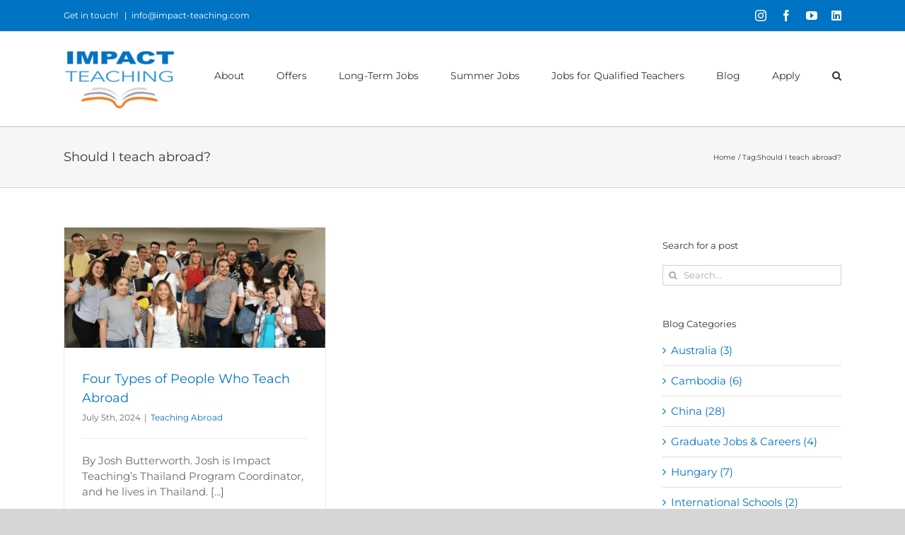

--- FILE ---
content_type: text/html; charset=UTF-8
request_url: https://www.impact-teaching.com/blog/tag/should-i-teach-abroad/
body_size: 15564
content:
<!DOCTYPE html>
<html class="avada-html-layout-wide avada-html-header-position-top avada-html-is-archive" dir="ltr" lang="en-US" prefix="og: https://ogp.me/ns#" prefix="og: http://ogp.me/ns# fb: http://ogp.me/ns/fb#">
<head>
	<meta http-equiv="X-UA-Compatible" content="IE=edge" />
	<meta http-equiv="Content-Type" content="text/html; charset=utf-8"/>
	<meta name="viewport" content="width=device-width, initial-scale=1" />
	<title>Should I teach abroad? - Impact Teaching</title>
	<style>img:is([sizes="auto" i], [sizes^="auto," i]) { contain-intrinsic-size: 3000px 1500px }</style>
	
		<!-- All in One SEO 4.9.3 - aioseo.com -->
	<meta name="robots" content="max-image-preview:large" />
	<link rel="canonical" href="https://www.impact-teaching.com/blog/tag/should-i-teach-abroad/" />
	<meta name="generator" content="All in One SEO (AIOSEO) 4.9.3" />
		<script type="application/ld+json" class="aioseo-schema">
			{"@context":"https:\/\/schema.org","@graph":[{"@type":"BreadcrumbList","@id":"https:\/\/www.impact-teaching.com\/blog\/tag\/should-i-teach-abroad\/#breadcrumblist","itemListElement":[{"@type":"ListItem","@id":"https:\/\/www.impact-teaching.com#listItem","position":1,"name":"Home","item":"https:\/\/www.impact-teaching.com","nextItem":{"@type":"ListItem","@id":"https:\/\/www.impact-teaching.com\/blog\/tag\/should-i-teach-abroad\/#listItem","name":"Should I teach abroad?"}},{"@type":"ListItem","@id":"https:\/\/www.impact-teaching.com\/blog\/tag\/should-i-teach-abroad\/#listItem","position":2,"name":"Should I teach abroad?","previousItem":{"@type":"ListItem","@id":"https:\/\/www.impact-teaching.com#listItem","name":"Home"}}]},{"@type":"CollectionPage","@id":"https:\/\/www.impact-teaching.com\/blog\/tag\/should-i-teach-abroad\/#collectionpage","url":"https:\/\/www.impact-teaching.com\/blog\/tag\/should-i-teach-abroad\/","name":"Should I teach abroad? - Impact Teaching","inLanguage":"en-US","isPartOf":{"@id":"https:\/\/www.impact-teaching.com\/#website"},"breadcrumb":{"@id":"https:\/\/www.impact-teaching.com\/blog\/tag\/should-i-teach-abroad\/#breadcrumblist"}},{"@type":"Organization","@id":"https:\/\/www.impact-teaching.com\/#organization","name":"Impact Teaching","description":"TEFL programs and teaching jobs you can trust","url":"https:\/\/www.impact-teaching.com\/","telephone":"+442038442992","logo":{"@type":"ImageObject","url":"https:\/\/www.impact-teaching.com\/wp-content\/uploads\/2024\/03\/Impact-Teaching-logo1.png","@id":"https:\/\/www.impact-teaching.com\/blog\/tag\/should-i-teach-abroad\/#organizationLogo","width":1280,"height":764},"image":{"@id":"https:\/\/www.impact-teaching.com\/blog\/tag\/should-i-teach-abroad\/#organizationLogo"},"sameAs":["https:\/\/www.facebook.com\/impact.teaching","https:\/\/www.instagram.com\/impact.teaching\/","https:\/\/www.youtube.com\/channel\/UC8DtxSX7veURep-WxMmcMzg","https:\/\/www.linkedin.com\/company\/78806925\/admin\/feed\/posts\/"]},{"@type":"WebSite","@id":"https:\/\/www.impact-teaching.com\/#website","url":"https:\/\/www.impact-teaching.com\/","name":"Impact Teaching","description":"TEFL programs and teaching jobs you can trust","inLanguage":"en-US","publisher":{"@id":"https:\/\/www.impact-teaching.com\/#organization"}}]}
		</script>
		<!-- All in One SEO -->

<link rel="alternate" type="application/rss+xml" title="Impact Teaching &raquo; Feed" href="https://www.impact-teaching.com/feed/" />
<link rel="alternate" type="application/rss+xml" title="Impact Teaching &raquo; Comments Feed" href="https://www.impact-teaching.com/comments/feed/" />
								<link rel="icon" href="https://www.impact-teaching.com/wp-content/uploads/2020/06/favicon.png" type="image/png" />
		
		
		
				<link rel="alternate" type="application/rss+xml" title="Impact Teaching &raquo; Should I teach abroad? Tag Feed" href="https://www.impact-teaching.com/blog/tag/should-i-teach-abroad/feed/" />
<script type="text/javascript">
/* <![CDATA[ */
window._wpemojiSettings = {"baseUrl":"https:\/\/s.w.org\/images\/core\/emoji\/16.0.1\/72x72\/","ext":".png","svgUrl":"https:\/\/s.w.org\/images\/core\/emoji\/16.0.1\/svg\/","svgExt":".svg","source":{"concatemoji":"https:\/\/www.impact-teaching.com\/wp-includes\/js\/wp-emoji-release.min.js?ver=6.8.3"}};
/*! This file is auto-generated */
!function(s,n){var o,i,e;function c(e){try{var t={supportTests:e,timestamp:(new Date).valueOf()};sessionStorage.setItem(o,JSON.stringify(t))}catch(e){}}function p(e,t,n){e.clearRect(0,0,e.canvas.width,e.canvas.height),e.fillText(t,0,0);var t=new Uint32Array(e.getImageData(0,0,e.canvas.width,e.canvas.height).data),a=(e.clearRect(0,0,e.canvas.width,e.canvas.height),e.fillText(n,0,0),new Uint32Array(e.getImageData(0,0,e.canvas.width,e.canvas.height).data));return t.every(function(e,t){return e===a[t]})}function u(e,t){e.clearRect(0,0,e.canvas.width,e.canvas.height),e.fillText(t,0,0);for(var n=e.getImageData(16,16,1,1),a=0;a<n.data.length;a++)if(0!==n.data[a])return!1;return!0}function f(e,t,n,a){switch(t){case"flag":return n(e,"\ud83c\udff3\ufe0f\u200d\u26a7\ufe0f","\ud83c\udff3\ufe0f\u200b\u26a7\ufe0f")?!1:!n(e,"\ud83c\udde8\ud83c\uddf6","\ud83c\udde8\u200b\ud83c\uddf6")&&!n(e,"\ud83c\udff4\udb40\udc67\udb40\udc62\udb40\udc65\udb40\udc6e\udb40\udc67\udb40\udc7f","\ud83c\udff4\u200b\udb40\udc67\u200b\udb40\udc62\u200b\udb40\udc65\u200b\udb40\udc6e\u200b\udb40\udc67\u200b\udb40\udc7f");case"emoji":return!a(e,"\ud83e\udedf")}return!1}function g(e,t,n,a){var r="undefined"!=typeof WorkerGlobalScope&&self instanceof WorkerGlobalScope?new OffscreenCanvas(300,150):s.createElement("canvas"),o=r.getContext("2d",{willReadFrequently:!0}),i=(o.textBaseline="top",o.font="600 32px Arial",{});return e.forEach(function(e){i[e]=t(o,e,n,a)}),i}function t(e){var t=s.createElement("script");t.src=e,t.defer=!0,s.head.appendChild(t)}"undefined"!=typeof Promise&&(o="wpEmojiSettingsSupports",i=["flag","emoji"],n.supports={everything:!0,everythingExceptFlag:!0},e=new Promise(function(e){s.addEventListener("DOMContentLoaded",e,{once:!0})}),new Promise(function(t){var n=function(){try{var e=JSON.parse(sessionStorage.getItem(o));if("object"==typeof e&&"number"==typeof e.timestamp&&(new Date).valueOf()<e.timestamp+604800&&"object"==typeof e.supportTests)return e.supportTests}catch(e){}return null}();if(!n){if("undefined"!=typeof Worker&&"undefined"!=typeof OffscreenCanvas&&"undefined"!=typeof URL&&URL.createObjectURL&&"undefined"!=typeof Blob)try{var e="postMessage("+g.toString()+"("+[JSON.stringify(i),f.toString(),p.toString(),u.toString()].join(",")+"));",a=new Blob([e],{type:"text/javascript"}),r=new Worker(URL.createObjectURL(a),{name:"wpTestEmojiSupports"});return void(r.onmessage=function(e){c(n=e.data),r.terminate(),t(n)})}catch(e){}c(n=g(i,f,p,u))}t(n)}).then(function(e){for(var t in e)n.supports[t]=e[t],n.supports.everything=n.supports.everything&&n.supports[t],"flag"!==t&&(n.supports.everythingExceptFlag=n.supports.everythingExceptFlag&&n.supports[t]);n.supports.everythingExceptFlag=n.supports.everythingExceptFlag&&!n.supports.flag,n.DOMReady=!1,n.readyCallback=function(){n.DOMReady=!0}}).then(function(){return e}).then(function(){var e;n.supports.everything||(n.readyCallback(),(e=n.source||{}).concatemoji?t(e.concatemoji):e.wpemoji&&e.twemoji&&(t(e.twemoji),t(e.wpemoji)))}))}((window,document),window._wpemojiSettings);
/* ]]> */
</script>
<link rel='stylesheet' id='libtables-css-css' href='https://www.impact-teaching.com/wp-content/plugins/libtables3-wordpress/style.css?ver=6.8.3' type='text/css' media='all' />
<link rel='stylesheet' id='libtables-local-css-css' href='https://www.impact-teaching.com/wp-content/plugins/libtables3-wordpress/local.css?ver=6.8.3' type='text/css' media='all' />
<style id='wp-emoji-styles-inline-css' type='text/css'>

	img.wp-smiley, img.emoji {
		display: inline !important;
		border: none !important;
		box-shadow: none !important;
		height: 1em !important;
		width: 1em !important;
		margin: 0 0.07em !important;
		vertical-align: -0.1em !important;
		background: none !important;
		padding: 0 !important;
	}
</style>
<link rel='stylesheet' id='aioseo/css/src/vue/standalone/blocks/table-of-contents/global.scss-css' href='https://www.impact-teaching.com/wp-content/plugins/all-in-one-seo-pack/dist/Lite/assets/css/table-of-contents/global.e90f6d47.css?ver=4.9.3' type='text/css' media='all' />
<link rel='stylesheet' id='fusion-dynamic-css-css' href='https://www.impact-teaching.com/wp-content/uploads/fusion-styles/94a3feaf6ce94c4c6c5ccd48243958a7.min.css?ver=3.14.1' type='text/css' media='all' />
<script type="text/javascript" src="https://www.impact-teaching.com/wp-includes/js/jquery/jquery.min.js?ver=3.7.1" id="jquery-core-js"></script>
<script type="text/javascript" src="https://www.impact-teaching.com/wp-includes/js/jquery/jquery-migrate.min.js?ver=3.4.1" id="jquery-migrate-js"></script>
<script type="text/javascript" src="https://www.impact-teaching.com/wp-content/plugins/libtables3-wordpress/clientside.js?ver=6.8.3" id="libtables-js-js"></script>
<script type="text/javascript" src="https://www.impact-teaching.com/wp-content/plugins/mmvi-currency-converter/script.js?ver=6.8.3" id="currconv-js-js"></script>
<link rel="https://api.w.org/" href="https://www.impact-teaching.com/wp-json/" /><link rel="alternate" title="JSON" type="application/json" href="https://www.impact-teaching.com/wp-json/wp/v2/tags/820" /><link rel="EditURI" type="application/rsd+xml" title="RSD" href="https://www.impact-teaching.com/xmlrpc.php?rsd" />
<meta name="generator" content="WordPress 6.8.3" />
<style type="text/css" id="css-fb-visibility">@media screen and (max-width: 640px){.fusion-no-small-visibility{display:none !important;}body .sm-text-align-center{text-align:center !important;}body .sm-text-align-left{text-align:left !important;}body .sm-text-align-right{text-align:right !important;}body .sm-text-align-justify{text-align:justify !important;}body .sm-flex-align-center{justify-content:center !important;}body .sm-flex-align-flex-start{justify-content:flex-start !important;}body .sm-flex-align-flex-end{justify-content:flex-end !important;}body .sm-mx-auto{margin-left:auto !important;margin-right:auto !important;}body .sm-ml-auto{margin-left:auto !important;}body .sm-mr-auto{margin-right:auto !important;}body .fusion-absolute-position-small{position:absolute;width:100%;}.awb-sticky.awb-sticky-small{ position: sticky; top: var(--awb-sticky-offset,0); }}@media screen and (min-width: 641px) and (max-width: 1024px){.fusion-no-medium-visibility{display:none !important;}body .md-text-align-center{text-align:center !important;}body .md-text-align-left{text-align:left !important;}body .md-text-align-right{text-align:right !important;}body .md-text-align-justify{text-align:justify !important;}body .md-flex-align-center{justify-content:center !important;}body .md-flex-align-flex-start{justify-content:flex-start !important;}body .md-flex-align-flex-end{justify-content:flex-end !important;}body .md-mx-auto{margin-left:auto !important;margin-right:auto !important;}body .md-ml-auto{margin-left:auto !important;}body .md-mr-auto{margin-right:auto !important;}body .fusion-absolute-position-medium{position:absolute;width:100%;}.awb-sticky.awb-sticky-medium{ position: sticky; top: var(--awb-sticky-offset,0); }}@media screen and (min-width: 1025px){.fusion-no-large-visibility{display:none !important;}body .lg-text-align-center{text-align:center !important;}body .lg-text-align-left{text-align:left !important;}body .lg-text-align-right{text-align:right !important;}body .lg-text-align-justify{text-align:justify !important;}body .lg-flex-align-center{justify-content:center !important;}body .lg-flex-align-flex-start{justify-content:flex-start !important;}body .lg-flex-align-flex-end{justify-content:flex-end !important;}body .lg-mx-auto{margin-left:auto !important;margin-right:auto !important;}body .lg-ml-auto{margin-left:auto !important;}body .lg-mr-auto{margin-right:auto !important;}body .fusion-absolute-position-large{position:absolute;width:100%;}.awb-sticky.awb-sticky-large{ position: sticky; top: var(--awb-sticky-offset,0); }}</style><!-- Global site tag (gtag.js) - Google Ads: 10906318632 -->
<script async src="https://www.googletagmanager.com/gtag/js?id=AW-10906318632"></script>
<script>
  window.dataLayer = window.dataLayer || [];
  function gtag(){dataLayer.push(arguments);}
  gtag('js', new Date());

  gtag('config', 'AW-10906318632');
</script>
		<style type="text/css" id="wp-custom-css">
			.wpcf7-form label { color: black;  font-weight: bold; }
.wpcf7-form label span.required { color: red; }
.wpcf7-form .wpcf7-select { color: black !important; }		</style>
				<script type="text/javascript">
			var doc = document.documentElement;
			doc.setAttribute( 'data-useragent', navigator.userAgent );
		</script>
		<!-- Global site tag (gtag.js) - Google Analytics -->
<script async src="https://www.googletagmanager.com/gtag/js?id=UA-159445434-1"></script>
<script>
  window.dataLayer = window.dataLayer || [];
  function gtag(){dataLayer.push(arguments);}
  gtag('js', new Date());

  gtag('config', 'UA-159445434-1');
</script>
	<!-- Google Tag Manager -->
<script>(function(w,d,s,l,i){w[l]=w[l]||[];w[l].push({'gtm.start':
new Date().getTime(),event:'gtm.js'});var f=d.getElementsByTagName(s)[0],
j=d.createElement(s),dl=l!='dataLayer'?'&l='+l:'';j.async=true;j.src=
'https://www.googletagmanager.com/gtm.js?id='+i+dl;f.parentNode.insertBefore(j,f);
})(window,document,'script','dataLayer','GTM-MLHLBN9');</script>
<!-- End Google Tag Manager -->
<script>
  (function (s, e, n, d, er) {
    s['Sender'] = er;
    s[er] = s[er] || function () {
      (s[er].q = s[er].q || []).push(arguments)
    }, s[er].l = 1 * new Date();
    var a = e.createElement(n),
        m = e.getElementsByTagName(n)[0];
    a.async = 1;
    a.src = d;
    m.parentNode.insertBefore(a, m)
  })(window, document, 'script', 'https://cdn.sender.net/accounts_resources/universal.js', 'sender');
  sender('d18991f5f27010')
</script></head>

<body class="archive tag tag-should-i-teach-abroad tag-820 wp-theme-Avada has-sidebar fusion-image-hovers fusion-pagination-sizing fusion-button_type-flat fusion-button_span-no fusion-button_gradient-linear avada-image-rollover-circle-yes avada-image-rollover-yes avada-image-rollover-direction-left fusion-body ltr fusion-sticky-header no-tablet-sticky-header no-mobile-sticky-header no-mobile-slidingbar no-mobile-totop avada-has-rev-slider-styles fusion-disable-outline fusion-sub-menu-fade mobile-logo-pos-center layout-wide-mode avada-has-boxed-modal-shadow- layout-scroll-offset-full avada-has-zero-margin-offset-top fusion-top-header menu-text-align-center mobile-menu-design-modern fusion-show-pagination-text fusion-header-layout-v3 avada-responsive avada-footer-fx-none avada-menu-highlight-style-bar fusion-search-form-clean fusion-main-menu-search-dropdown fusion-avatar-square avada-dropdown-styles avada-blog-layout-grid avada-blog-archive-layout-grid avada-header-shadow-no avada-menu-icon-position-left avada-has-megamenu-shadow avada-has-mainmenu-dropdown-divider avada-has-mobile-menu-search avada-has-main-nav-search-icon avada-has-breadcrumb-mobile-hidden avada-has-titlebar-bar_and_content avada-has-pagination-width_height avada-flyout-menu-direction-fade avada-ec-views-v1" data-awb-post-id="6144">
<script>
  window.addEventListener('load',function(){
    var set_int=setInterval(function (){
      if(window.location.pathname.indexOf("apply")!=-1){
        if(jQuery('.wpforms-confirmation-scroll').is(':visible')){
           gtag('event', 'conversion', {'send_to': 'AW-10906318632/h2AUCJWo6sEDEKjuxNAo'});
          clearInterval(set_int);
        }
      }
      if(window.location.pathname.indexOf("contact")!=-1){
        if(jQuery('.wpforms-confirmation-scroll').is(':visible')){
          gtag('event', 'conversion', {'send_to': 'AW-10906318632/jApsCJKo6sEDEKjuxNAo'});
          clearInterval(set_int);
        }
      }
    },1000);

  })
</script>
		<a class="skip-link screen-reader-text" href="#content">Skip to content</a>

	<div id="boxed-wrapper">
		
		<div id="wrapper" class="fusion-wrapper">
			<div id="home" style="position:relative;top:-1px;"></div>
							
					
			<header class="fusion-header-wrapper">
				<div class="fusion-header-v3 fusion-logo-alignment fusion-logo-center fusion-sticky-menu- fusion-sticky-logo- fusion-mobile-logo-  fusion-mobile-menu-design-modern">
					
<div class="fusion-secondary-header">
	<div class="fusion-row">
					<div class="fusion-alignleft">
				<div class="fusion-contact-info"><span class="fusion-contact-info-phone-number">Get in touch! </span><span class="fusion-header-separator">|</span><span class="fusion-contact-info-email-address"><a href="mailto:i&#110;f&#111;&#64;&#105;&#109;&#112;&#97;ct-te&#97;&#99;hi&#110;g&#46;&#99;o&#109;">i&#110;f&#111;&#64;&#105;&#109;&#112;&#97;ct-te&#97;&#99;hi&#110;g&#46;&#99;o&#109;</a></span></div>			</div>
							<div class="fusion-alignright">
				<div class="fusion-social-links-header"><div class="fusion-social-networks"><div class="fusion-social-networks-wrapper"><a  class="fusion-social-network-icon fusion-tooltip fusion-instagram awb-icon-instagram" style data-placement="right" data-title="Instagram" data-toggle="tooltip" title="Instagram" href="https://www.instagram.com/impact.teaching/" target="_blank" rel="noopener noreferrer"><span class="screen-reader-text">Instagram</span></a><a  class="fusion-social-network-icon fusion-tooltip fusion-facebook awb-icon-facebook" style data-placement="right" data-title="Facebook" data-toggle="tooltip" title="Facebook" href="https://www.facebook.com/Impact-Teaching-116992483220878/" target="_blank" rel="noreferrer"><span class="screen-reader-text">Facebook</span></a><a  class="fusion-social-network-icon fusion-tooltip fusion-youtube awb-icon-youtube" style data-placement="right" data-title="YouTube" data-toggle="tooltip" title="YouTube" href="https://www.youtube.com/channel/UC8DtxSX7veURep-WxMmcMzg" target="_blank" rel="noopener noreferrer"><span class="screen-reader-text">YouTube</span></a><a  class="fusion-social-network-icon fusion-tooltip fa-linkedin fab" style data-placement="right" data-title="LinkedIn" data-toggle="tooltip" title="LinkedIn" href="https://www.linkedin.com/company/78806925/" target="_blank" rel="noopener noreferrer"><span class="screen-reader-text">LinkedIn</span></a></div></div></div>			</div>
			</div>
</div>
<div class="fusion-header-sticky-height"></div>
<div class="fusion-header">
	<div class="fusion-row">
					<div class="fusion-logo" data-margin-top="23px" data-margin-bottom="23px" data-margin-left="0px" data-margin-right="0px">
			<a class="fusion-logo-link"  href="https://www.impact-teaching.com/" >

						<!-- standard logo -->
			<img src="https://www.impact-teaching.com/wp-content/uploads/2022/03/Impact-501.png" srcset="https://www.impact-teaching.com/wp-content/uploads/2022/03/Impact-501.png 1x" width="158" height="87" alt="Impact Teaching Logo" data-retina_logo_url="" class="fusion-standard-logo" />

			
					</a>
		</div>		<nav class="fusion-main-menu" aria-label="Main Menu"><ul id="menu-main-menu" class="fusion-menu"><li  id="menu-item-5787"  class="menu-item menu-item-type-post_type menu-item-object-page menu-item-has-children menu-item-5787 fusion-dropdown-menu"  data-item-id="5787"><a  href="https://www.impact-teaching.com/new-about-us-page/" class="fusion-bar-highlight"><span class="menu-text">About</span></a><ul class="sub-menu"><li  id="menu-item-5677"  class="menu-item menu-item-type-post_type menu-item-object-page menu-item-5677 fusion-dropdown-submenu" ><a  href="https://www.impact-teaching.com/new-about-us-page/" class="fusion-bar-highlight"><span>About Us</span></a></li><li  id="menu-item-7171"  class="menu-item menu-item-type-post_type menu-item-object-page menu-item-7171 fusion-dropdown-submenu" ><a  href="https://www.impact-teaching.com/meet-us-new/" class="fusion-bar-highlight"><span>Meet Us</span></a></li><li  id="menu-item-7018"  class="menu-item menu-item-type-post_type menu-item-object-page menu-item-7018 fusion-dropdown-submenu" ><a  href="https://www.impact-teaching.com/new-reviews-and-rewards/" class="fusion-bar-highlight"><span>Why Choose Us</span></a></li><li  id="menu-item-7233"  class="menu-item menu-item-type-post_type menu-item-object-page menu-item-7233 fusion-dropdown-submenu" ><a  href="https://www.impact-teaching.com/a-message-to-you/" class="fusion-bar-highlight"><span>A Message to You</span></a></li><li  id="menu-item-9078"  class="menu-item menu-item-type-post_type menu-item-object-page menu-item-9078 fusion-dropdown-submenu" ><a  href="https://www.impact-teaching.com/costa-rica-tefl-partner/" class="fusion-bar-highlight"><span>Our Costa Rica TEFL Partner</span></a></li><li  id="menu-item-9084"  class="menu-item menu-item-type-post_type menu-item-object-page menu-item-9084 fusion-dropdown-submenu" ><a  href="https://www.impact-teaching.com/teaching-in-the-usa-partner/" class="fusion-bar-highlight"><span>Our teaching in the USA Partner</span></a></li><li  id="menu-item-215"  class="menu-item menu-item-type-post_type menu-item-object-page menu-item-215 fusion-dropdown-submenu" ><a  href="https://www.impact-teaching.com/contact/" class="fusion-bar-highlight"><span>Contact</span></a></li></ul></li><li  id="menu-item-8507"  class="menu-item menu-item-type-post_type menu-item-object-page menu-item-8507"  data-item-id="8507"><a  href="https://www.impact-teaching.com/early-bird-offer-page/" class="fusion-bar-highlight"><span class="menu-text">Offers</span></a></li><li  id="menu-item-724"  class="menu-item menu-item-type-custom menu-item-object-custom menu-item-has-children menu-item-724 fusion-dropdown-menu"  data-item-id="724"><a  class="fusion-bar-highlight"><span class="menu-text">Long-Term Jobs</span></a><ul class="sub-menu"><li  id="menu-item-5186"  class="menu-item menu-item-type-post_type menu-item-object-page menu-item-has-children menu-item-5186 fusion-dropdown-submenu" ><a  href="https://www.impact-teaching.com/teach-english-in-china-3/" class="fusion-bar-highlight"><span>China</span></a><ul class="sub-menu"><li  id="menu-item-9089"  class="menu-item menu-item-type-post_type menu-item-object-page menu-item-9089" ><a  href="https://www.impact-teaching.com/teach-english-in-beijing/" class="fusion-bar-highlight"><span>Beijing</span></a></li><li  id="menu-item-3204"  class="menu-item menu-item-type-post_type menu-item-object-page menu-item-3204" ><a  href="https://www.impact-teaching.com/teach-english-in-shenzhen/" class="fusion-bar-highlight"><span>Shenzhen</span></a></li><li  id="menu-item-3221"  class="menu-item menu-item-type-post_type menu-item-object-page menu-item-3221" ><a  href="https://www.impact-teaching.com/teach-english-in-wuhan/" class="fusion-bar-highlight"><span>Wuhan</span></a></li><li  id="menu-item-3963"  class="menu-item menu-item-type-post_type menu-item-object-page menu-item-3963" ><a  href="https://www.impact-teaching.com/teaching-english-at-a-university-in-china/" class="fusion-bar-highlight"><span>Teach at a university in China</span></a></li></ul></li><li  id="menu-item-5185"  class="menu-item menu-item-type-post_type menu-item-object-page menu-item-5185 fusion-dropdown-submenu" ><a  href="https://www.impact-teaching.com/teach-english-in-hungary-2/" class="fusion-bar-highlight"><span>Hungary</span></a></li><li  id="menu-item-5205"  class="menu-item menu-item-type-post_type menu-item-object-page menu-item-has-children menu-item-5205 fusion-dropdown-submenu" ><a  href="https://www.impact-teaching.com/teach-english-in-poland-4/" class="fusion-bar-highlight"><span>Poland</span></a><ul class="sub-menu"><li  id="menu-item-3123"  class="menu-item menu-item-type-post_type menu-item-object-page menu-item-3123" ><a  href="https://www.impact-teaching.com/teach-english-in-gdansk/" class="fusion-bar-highlight"><span>Gdansk</span></a></li><li  id="menu-item-540"  class="menu-item menu-item-type-post_type menu-item-object-page menu-item-540" ><a  href="https://www.impact-teaching.com/teach-english-krakow/" class="fusion-bar-highlight"><span>Krakow</span></a></li><li  id="menu-item-3236"  class="menu-item menu-item-type-post_type menu-item-object-page menu-item-3236" ><a  href="https://www.impact-teaching.com/teach-english-in-lodz/" class="fusion-bar-highlight"><span>Lodz</span></a></li><li  id="menu-item-4343"  class="menu-item menu-item-type-post_type menu-item-object-page menu-item-4343" ><a  href="https://www.impact-teaching.com/teach-english-in-poznan/" class="fusion-bar-highlight"><span>Poznań</span></a></li><li  id="menu-item-539"  class="menu-item menu-item-type-post_type menu-item-object-page menu-item-539" ><a  href="https://www.impact-teaching.com/teach-english-at-a-kindergarten-in-warsaw/" class="fusion-bar-highlight"><span>Warsaw</span></a></li><li  id="menu-item-2286"  class="menu-item menu-item-type-post_type menu-item-object-page menu-item-2286" ><a  href="https://www.impact-teaching.com/teach-english-in-wroclaw/" class="fusion-bar-highlight"><span>Wroclaw</span></a></li></ul></li><li  id="menu-item-5076"  class="menu-item menu-item-type-post_type menu-item-object-page menu-item-has-children menu-item-5076 fusion-dropdown-submenu" ><a  href="https://www.impact-teaching.com/teach-english-in-thailand-2/" class="fusion-bar-highlight"><span>Thailand</span></a><ul class="sub-menu"><li  id="menu-item-6931"  class="menu-item menu-item-type-post_type menu-item-object-page menu-item-6931" ><a  href="https://www.impact-teaching.com/teach-english-in-bangkok/" class="fusion-bar-highlight"><span>Bangkok</span></a></li><li  id="menu-item-6228"  class="menu-item menu-item-type-post_type menu-item-object-page menu-item-6228" ><a  href="https://www.impact-teaching.com/teach-english-in-chiang-mai/" class="fusion-bar-highlight"><span>Chiang Mai</span></a></li><li  id="menu-item-8220"  class="menu-item menu-item-type-post_type menu-item-object-page menu-item-8220" ><a  href="https://www.impact-teaching.com/teach-english-in-chiang-rai/" class="fusion-bar-highlight"><span>Chiang Rai</span></a></li><li  id="menu-item-8168"  class="menu-item menu-item-type-post_type menu-item-object-page menu-item-8168" ><a  href="https://www.impact-teaching.com/teach-english-in-krabi/" class="fusion-bar-highlight"><span>Krabi</span></a></li><li  id="menu-item-6096"  class="menu-item menu-item-type-post_type menu-item-object-page menu-item-6096" ><a  href="https://www.impact-teaching.com/teach-english-in-samut-sakhon/" class="fusion-bar-highlight"><span>Samut Sakhon</span></a></li></ul></li></ul></li><li  id="menu-item-9138"  class="menu-item menu-item-type-post_type menu-item-object-page menu-item-has-children menu-item-9138 fusion-dropdown-menu"  data-item-id="9138"><a  href="https://www.impact-teaching.com/summer-camp-landing-page/" class="fusion-bar-highlight"><span class="menu-text">Summer Jobs</span></a><ul class="sub-menu"><li  id="menu-item-8929"  class="menu-item menu-item-type-post_type menu-item-object-page menu-item-8929 fusion-dropdown-submenu" ><a  href="https://www.impact-teaching.com/summer-teaching-in-italy/" class="fusion-bar-highlight"><span>Summer Camp in Italy</span></a></li><li  id="menu-item-6802"  class="menu-item menu-item-type-post_type menu-item-object-page menu-item-6802 fusion-dropdown-submenu" ><a  href="https://www.impact-teaching.com/summer-teaching-in-romania/" class="fusion-bar-highlight"><span>Summer Camp in Romania</span></a></li><li  id="menu-item-6678"  class="menu-item menu-item-type-post_type menu-item-object-page menu-item-6678 fusion-dropdown-submenu" ><a  href="https://www.impact-teaching.com/summer-camp-in-the-usa/" class="fusion-bar-highlight"><span>Summer Camp in the USA</span></a></li></ul></li><li  id="menu-item-6899"  class="menu-item menu-item-type-post_type menu-item-object-page menu-item-has-children menu-item-6899 fusion-dropdown-menu"  data-item-id="6899"><a  href="https://www.impact-teaching.com/international-schools-program/" class="fusion-bar-highlight"><span class="menu-text">Jobs for Qualified Teachers</span></a><ul class="sub-menu"><li  id="menu-item-7954"  class="menu-item menu-item-type-post_type menu-item-object-page menu-item-7954 fusion-dropdown-submenu" ><a  href="https://www.impact-teaching.com/teach-in-australia/" class="fusion-bar-highlight"><span>Australia</span></a></li><li  id="menu-item-7826"  class="menu-item menu-item-type-post_type menu-item-object-page menu-item-7826 fusion-dropdown-submenu" ><a  href="https://www.impact-teaching.com/international-school-jobs-in-bratislava/" class="fusion-bar-highlight"><span>Bratislava, Slovakia</span></a></li><li  id="menu-item-7760"  class="menu-item menu-item-type-post_type menu-item-object-page menu-item-7760 fusion-dropdown-submenu" ><a  href="https://www.impact-teaching.com/bucharest-international-school-page/" class="fusion-bar-highlight"><span>Bucharest, Romania</span></a></li><li  id="menu-item-7705"  class="menu-item menu-item-type-post_type menu-item-object-page menu-item-7705 fusion-dropdown-submenu" ><a  href="https://www.impact-teaching.com/krong-battambang-international-page/" class="fusion-bar-highlight"><span>Krong Battambang, Cambodia</span></a></li><li  id="menu-item-7906"  class="menu-item menu-item-type-post_type menu-item-object-page menu-item-7906 fusion-dropdown-submenu" ><a  href="https://www.impact-teaching.com/maribo-international-school-page/" class="fusion-bar-highlight"><span>Maribo, Denmark</span></a></li><li  id="menu-item-7425"  class="menu-item menu-item-type-post_type menu-item-object-page menu-item-7425 fusion-dropdown-submenu" ><a  href="https://www.impact-teaching.com/poznan-international-page/" class="fusion-bar-highlight"><span>Poznań, Poland</span></a></li><li  id="menu-item-8639"  class="menu-item menu-item-type-post_type menu-item-object-page menu-item-8639 fusion-dropdown-submenu" ><a  href="https://www.impact-teaching.com/international-school-teaching-in-sao-paulo/" class="fusion-bar-highlight"><span>São Paulo, Brazil</span></a></li><li  id="menu-item-8643"  class="menu-item menu-item-type-post_type menu-item-object-page menu-item-8643 fusion-dropdown-submenu" ><a  href="https://www.impact-teaching.com/international-school-teaching-in-tampico/" class="fusion-bar-highlight"><span>Tampico, Mexico</span></a></li><li  id="menu-item-7570"  class="menu-item menu-item-type-post_type menu-item-object-page menu-item-7570 fusion-dropdown-submenu" ><a  href="https://www.impact-teaching.com/teach-at-an-international-school-in-tirana/" class="fusion-bar-highlight"><span>Tirana, Albania</span></a></li><li  id="menu-item-8787"  class="menu-item menu-item-type-post_type menu-item-object-page menu-item-8787 fusion-dropdown-submenu" ><a  href="https://www.impact-teaching.com/international-school-teaching-in-vilnius/" class="fusion-bar-highlight"><span>Vilnius, Lithuania</span></a></li><li  id="menu-item-7639"  class="menu-item menu-item-type-post_type menu-item-object-page menu-item-7639 fusion-dropdown-submenu" ><a  href="https://www.impact-teaching.com/warsaw-international-page/" class="fusion-bar-highlight"><span>Warsaw, Poland</span></a></li></ul></li><li  id="menu-item-24"  class="menu-item menu-item-type-post_type menu-item-object-page current_page_parent menu-item-24"  data-item-id="24"><a  href="https://www.impact-teaching.com/blog/" class="fusion-bar-highlight"><span class="menu-text">Blog</span></a></li><li  id="menu-item-33"  class="menu-item menu-item-type-post_type menu-item-object-page menu-item-33"  data-item-id="33"><a  href="https://www.impact-teaching.com/apply/" class="fusion-bar-highlight"><span class="menu-text">Apply</span></a></li><li class="fusion-custom-menu-item fusion-main-menu-search"><a class="fusion-main-menu-icon fusion-bar-highlight" href="#" aria-label="Search" data-title="Search" title="Search" role="button" aria-expanded="false"></a><div class="fusion-custom-menu-item-contents">		<form role="search" class="searchform fusion-search-form  fusion-search-form-clean" method="get" action="https://www.impact-teaching.com/">
			<div class="fusion-search-form-content">

				
				<div class="fusion-search-field search-field">
					<label><span class="screen-reader-text">Search for:</span>
													<input type="search" value="" name="s" class="s" placeholder="Search..." required aria-required="true" aria-label="Search..."/>
											</label>
				</div>
				<div class="fusion-search-button search-button">
					<input type="submit" class="fusion-search-submit searchsubmit" aria-label="Search" value="&#xf002;" />
									</div>

				
			</div>


			
		</form>
		</div></li></ul></nav>	<div class="fusion-mobile-menu-icons">
							<a href="#" class="fusion-icon awb-icon-bars" aria-label="Toggle mobile menu" aria-expanded="false"></a>
		
					<a href="#" class="fusion-icon awb-icon-search" aria-label="Toggle mobile search"></a>
		
		
			</div>

<nav class="fusion-mobile-nav-holder fusion-mobile-menu-text-align-left" aria-label="Main Menu Mobile"></nav>

		
<div class="fusion-clearfix"></div>
<div class="fusion-mobile-menu-search">
			<form role="search" class="searchform fusion-search-form  fusion-search-form-clean" method="get" action="https://www.impact-teaching.com/">
			<div class="fusion-search-form-content">

				
				<div class="fusion-search-field search-field">
					<label><span class="screen-reader-text">Search for:</span>
													<input type="search" value="" name="s" class="s" placeholder="Search..." required aria-required="true" aria-label="Search..."/>
											</label>
				</div>
				<div class="fusion-search-button search-button">
					<input type="submit" class="fusion-search-submit searchsubmit" aria-label="Search" value="&#xf002;" />
									</div>

				
			</div>


			
		</form>
		</div>
			</div>
</div>
				</div>
				<div class="fusion-clearfix"></div>
			</header>
								
							<div id="sliders-container" class="fusion-slider-visibility">
					</div>
				
					
							
			<section class="avada-page-titlebar-wrapper" aria-labelledby="awb-ptb-heading">
	<div class="fusion-page-title-bar fusion-page-title-bar-none fusion-page-title-bar-left">
		<div class="fusion-page-title-row">
			<div class="fusion-page-title-wrapper">
				<div class="fusion-page-title-captions">

																							<h1 id="awb-ptb-heading" class="entry-title">Should I teach abroad?</h1>

											
					
				</div>

															<div class="fusion-page-title-secondary">
							<nav class="fusion-breadcrumbs" aria-label="Breadcrumb"><ol class="awb-breadcrumb-list"><li class="fusion-breadcrumb-item awb-breadcrumb-sep awb-home" ><a href="https://www.impact-teaching.com" class="fusion-breadcrumb-link"><span >Home</span></a></li><li class="fusion-breadcrumb-item" ><span >Tag:</span></li><li class="fusion-breadcrumb-item"  aria-current="page"><span  class="breadcrumb-leaf">Should I teach abroad?</span></li></ol></nav>						</div>
									
			</div>
		</div>
	</div>
</section>

						<main id="main" class="clearfix ">
				<div class="fusion-row" style="">
<section id="content" class="" style="float: left;">
	
	<div id="posts-container" class="fusion-blog-archive fusion-blog-layout-grid-wrapper fusion-clearfix">
	<div class="fusion-posts-container fusion-blog-layout-grid fusion-blog-layout-grid-2 isotope fusion-blog-equal-heights fusion-posts-container-infinite fusion-posts-container-load-more fusion-blog-rollover " data-pages="1">
		
		
													<article id="post-6144" class="fusion-post-grid  post fusion-clearfix post-6144 type-post status-publish format-standard has-post-thumbnail hentry category-tefl-abroad tag-4-types-of-people-that-teach-abroad tag-adventure tag-adventurers-that-teach-abroad tag-career tag-esl-how-to-do tag-esl-tips tag-fresh-start-by-teaching-abroad tag-graduate-career-development tag-how-to-teach-abroad tag-is-teaching-abroad-for-me tag-should-i-teach-abroad tag-tips-for-english-teachers tag-what-kind-of-person-teaches-abroad tag-why-teaching-abroad-is-great">
														<div class="fusion-post-wrapper">
				
				
				
									
		<div class="fusion-flexslider flexslider fusion-flexslider-loading fusion-post-slideshow">
		<ul class="slides">
																		<li><div  class="fusion-image-wrapper" aria-haspopup="true">
				<img width="879" height="404" src="https://www.impact-teaching.com/wp-content/uploads/2024/07/HEADER.png" class="attachment-full size-full wp-post-image" alt="Group of people smiling and ready to teach abroad" decoding="async" fetchpriority="high" srcset="https://www.impact-teaching.com/wp-content/uploads/2024/07/HEADER-200x92.png 200w, https://www.impact-teaching.com/wp-content/uploads/2024/07/HEADER-400x184.png 400w, https://www.impact-teaching.com/wp-content/uploads/2024/07/HEADER-600x276.png 600w, https://www.impact-teaching.com/wp-content/uploads/2024/07/HEADER-800x368.png 800w, https://www.impact-teaching.com/wp-content/uploads/2024/07/HEADER.png 879w" sizes="(min-width: 2200px) 100vw, (min-width: 712px) 371px, (min-width: 640px) 712px, " /><div class="fusion-rollover">
	<div class="fusion-rollover-content">

														<a class="fusion-rollover-link" href="https://www.impact-teaching.com/blog/four-types-of-people-who-teach-abroad/">Four Types of People Who Teach Abroad</a>
			
														
								
													<div class="fusion-rollover-sep"></div>
				
																		<a class="fusion-rollover-gallery" href="https://www.impact-teaching.com/wp-content/uploads/2024/07/HEADER.png" data-options="" data-id="6144" data-rel="iLightbox[gallery]" data-title="HEADER" data-caption="">
						Gallery					</a>
														
		
												<h4 class="fusion-rollover-title">
					<a class="fusion-rollover-title-link" href="https://www.impact-teaching.com/blog/four-types-of-people-who-teach-abroad/">
						Four Types of People Who Teach Abroad					</a>
				</h4>
			
										<div class="fusion-rollover-categories"><a href="https://www.impact-teaching.com/blog/category/tefl-abroad/" rel="tag">Teaching Abroad</a></div>					
		
						<a class="fusion-link-wrapper" href="https://www.impact-teaching.com/blog/four-types-of-people-who-teach-abroad/" aria-label="Four Types of People Who Teach Abroad"></a>
	</div>
</div>
</div>
</li>
																																																																														</ul>
	</div>
				
														<div class="fusion-post-content-wrapper">
				
				
				<div class="fusion-post-content post-content">
					<h2 class="entry-title fusion-post-title"><a href="https://www.impact-teaching.com/blog/four-types-of-people-who-teach-abroad/">Four Types of People Who Teach Abroad</a></h2>
																<p class="fusion-single-line-meta"><span class="vcard rich-snippet-hidden"><span class="fn"><a href="https://www.impact-teaching.com/blog/author/arnold/" title="Posts by Arnold Vis" rel="author">Arnold Vis</a></span></span><span class="updated rich-snippet-hidden">2024-07-05T10:21:36+00:00</span><span>July 5th, 2024</span><span class="fusion-inline-sep">|</span><a href="https://www.impact-teaching.com/blog/category/tefl-abroad/" rel="category tag">Teaching Abroad</a><span class="fusion-inline-sep">|</span></p>
																										<div class="fusion-content-sep sep-single sep-solid"></div>
						
					
					<div class="fusion-post-content-container">
						<p>By Josh Butterworth. Josh is Impact Teaching’s Thailand Program Coordinator, and he lives in Thailand.  [...]</p>					</div>
				</div>

				
																																<div class="fusion-meta-info">
																										<div class="fusion-alignleft">
										<a href="https://www.impact-teaching.com/blog/four-types-of-people-who-teach-abroad/" class="fusion-read-more" aria-label="More on Four Types of People Who Teach Abroad">
											Read More										</a>
									</div>
								
																							</div>
															
									</div>
				
									</div>
							</article>

			
		
		
	</div>

			</div>
</section>
<aside id="sidebar" class="sidebar fusion-widget-area fusion-content-widget-area fusion-sidebar-right fusion-blogsidebar" style="float: right;" data="">
											
					<section id="search-2" class="widget widget_search"><div class="heading"><h4 class="widget-title">Search for a post</h4></div>		<form role="search" class="searchform fusion-search-form  fusion-search-form-clean" method="get" action="https://www.impact-teaching.com/">
			<div class="fusion-search-form-content">

				
				<div class="fusion-search-field search-field">
					<label><span class="screen-reader-text">Search for:</span>
													<input type="search" value="" name="s" class="s" placeholder="Search..." required aria-required="true" aria-label="Search..."/>
											</label>
				</div>
				<div class="fusion-search-button search-button">
					<input type="submit" class="fusion-search-submit searchsubmit" aria-label="Search" value="&#xf002;" />
									</div>

				
			</div>


			
		</form>
		</section><section id="categories-2" class="widget widget_categories" style="border-style: solid;border-color:transparent;border-width:0px;"><div class="heading"><h4 class="widget-title">Blog Categories</h4></div>
			<ul>
					<li class="cat-item cat-item-1186"><a href="https://www.impact-teaching.com/blog/category/australia/">Australia (3)</a>
</li>
	<li class="cat-item cat-item-12"><a href="https://www.impact-teaching.com/blog/category/cambodia/">Cambodia (6)</a>
</li>
	<li class="cat-item cat-item-33"><a href="https://www.impact-teaching.com/blog/category/china/">China (28)</a>
</li>
	<li class="cat-item cat-item-241"><a href="https://www.impact-teaching.com/blog/category/graduate-jobs-careers/">Graduate Jobs &amp; Careers (4)</a>
</li>
	<li class="cat-item cat-item-733"><a href="https://www.impact-teaching.com/blog/category/hungary/">Hungary (7)</a>
</li>
	<li class="cat-item cat-item-1010"><a href="https://www.impact-teaching.com/blog/category/international-schools/">International Schools (2)</a>
</li>
	<li class="cat-item cat-item-893"><a href="https://www.impact-teaching.com/blog/category/lesson-plans/">Lesson Plans (5)</a>
</li>
	<li class="cat-item cat-item-48"><a href="https://www.impact-teaching.com/blog/category/online-courses/">Online Courses (2)</a>
</li>
	<li class="cat-item cat-item-34"><a href="https://www.impact-teaching.com/blog/category/poland/">Poland (45)</a>
</li>
	<li class="cat-item cat-item-1259"><a href="https://www.impact-teaching.com/blog/category/summer-camp-in-italy/">Summer Camp in Italy (1)</a>
</li>
	<li class="cat-item cat-item-711"><a href="https://www.impact-teaching.com/blog/category/summer-camp-in-the-usa/">Summer Camp in the USA (5)</a>
</li>
	<li class="cat-item cat-item-513"><a href="https://www.impact-teaching.com/blog/category/teacher-interviews/">Teacher Interviews (16)</a>
</li>
	<li class="cat-item cat-item-13"><a href="https://www.impact-teaching.com/blog/category/tefl-abroad/">Teaching Abroad (35)</a>
</li>
	<li class="cat-item cat-item-50"><a href="https://www.impact-teaching.com/blog/category/teaching-tips/">Teaching Tips (28)</a>
</li>
	<li class="cat-item cat-item-57"><a href="https://www.impact-teaching.com/blog/category/thailand/">Thailand (58)</a>
</li>
	<li class="cat-item cat-item-35"><a href="https://www.impact-teaching.com/blog/category/travel-tips/">Travel Tips (5)</a>
</li>
	<li class="cat-item cat-item-1"><a href="https://www.impact-teaching.com/blog/category/uncategorized/">Uncategorized (8)</a>
</li>
	<li class="cat-item cat-item-11"><a href="https://www.impact-teaching.com/blog/category/vietnam/">Vietnam (13)</a>
</li>
			</ul>

			</section>			</aside>
						
					</div>  <!-- fusion-row -->
				</main>  <!-- #main -->
				
				
								
					
		<div class="fusion-footer">
					
	<footer class="fusion-footer-widget-area fusion-widget-area">
		<div class="fusion-row">
			<div class="fusion-columns fusion-columns-3 fusion-widget-area">
				
																									<div class="fusion-column col-lg-4 col-md-4 col-sm-4">
							<section id="contact_info-widget-3" class="fusion-footer-widget-column widget contact_info" style="border-style: solid;border-color:transparent;border-width:0px;"><h4 class="widget-title">Contact Info</h4>
		<div class="contact-info-container">
							<p class="address">Kemp House, 152 - 160 City Road, London EC1V 2NX</p>
			
							<p class="phone">Phone: <a href="tel:07542524599">07542524599</a></p>
			
			
			
												<p class="email">Email: <a href="mailto:&#105;&#110;&#102;o&#64;&#105;mpac&#116;&#45;te&#97;c&#104;i&#110;&#103;.co&#109;">info@impact-teaching.com</a></p>
							
							<p class="web">Web: <a href="https://www.impact-teaching.com">https://www.impact-teaching.com</a></p>
					</div>
		<div style="clear:both;"></div></section><section id="custom_html-4" class="widget_text fusion-footer-widget-column widget widget_custom_html" style="border-style: solid;border-color:transparent;border-width:0px;"><h4 class="widget-title">LinkedIn tracker</h4><div class="textwidget custom-html-widget"><script type="text/javascript">
_linkedin_partner_id = "7203682";
window._linkedin_data_partner_ids = window._linkedin_data_partner_ids || [];
window._linkedin_data_partner_ids.push(_linkedin_partner_id);
</script><script type="text/javascript">
(function(l) {
if (!l){window.lintrk = function(a,b){window.lintrk.q.push([a,b])};
window.lintrk.q=[]}
var s = document.getElementsByTagName("script")[0];
var b = document.createElement("script");
b.type = "text/javascript";b.async = true;
b.src = "https://snap.licdn.com/li.lms-analytics/insight.min.js";
s.parentNode.insertBefore(b, s);})(window.lintrk);
</script>
<noscript>
<img height="1" width="1" style="display:none;" alt="" src="https://px.ads.linkedin.com/collect/?pid=7203682&fmt=gif" />
</noscript></div><div style="clear:both;"></div></section>																					</div>
																										<div class="fusion-column col-lg-4 col-md-4 col-sm-4">
							<style type="text/css" data-id="pages-2">@media (max-width: 800px){#pages-2{text-align:initial !important;}}</style><section id="pages-2" class="fusion-widget-mobile-align-initial fusion-widget-align-left fusion-footer-widget-column widget widget_pages" style="border-style: solid;text-align: left;border-color:transparent;border-width:0px;"><h4 class="widget-title">Explore</h4>
			<ul>
				<li class="page_item page-item-7187"><a href="https://www.impact-teaching.com/a-message-to-you/">A Message to You</a></li>
<li class="page_item page-item-7768"><a href="https://www.impact-teaching.com/international-school-jobs-in-bratislava/">Bratislava International School Page</a></li>
<li class="page_item page-item-7708"><a href="https://www.impact-teaching.com/bucharest-international-school-page/">Bucharest International School Page</a></li>
<li class="page_item page-item-4714"><a href="https://www.impact-teaching.com/teach-english-in-china-3/">China new program page for graduates</a></li>
<li class="page_item page-item-9005"><a href="https://www.impact-teaching.com/costa-rica-tefl-partner/">Costa Rica TEFL Partner</a></li>
<li class="page_item page-item-8442"><a href="https://www.impact-teaching.com/early-bird-offer-page/">Early bird offer page</a></li>
<li class="page_item page-item-3205"><a href="https://www.impact-teaching.com/teach-english-in-wuhan/">English teaching job in Wuhan, China for native English speakers</a></li>
<li class="page_item page-item-5049"><a href="https://www.impact-teaching.com/teach-english-in-hungary-2/">Hungary new Program page for graduates</a></li>
<li class="page_item page-item-8551"><a href="https://www.impact-teaching.com/international-school-teaching-in-sao-paulo/">International School Teaching in Sao Paulo</a></li>
<li class="page_item page-item-8530"><a href="https://www.impact-teaching.com/international-school-teaching-in-tampico/">International School Teaching in Tampico</a></li>
<li class="page_item page-item-8748"><a href="https://www.impact-teaching.com/international-school-teaching-in-vilnius/">International School Teaching in Vilnius</a></li>
<li class="page_item page-item-6834"><a href="https://www.impact-teaching.com/international-schools-program/">International Schools Program</a></li>
<li class="page_item page-item-7661"><a href="https://www.impact-teaching.com/krong-battambang-international-page/">Krong Battambang International Page</a></li>
<li class="page_item page-item-7847"><a href="https://www.impact-teaching.com/maribo-international-school-page/">Maribo International School Page</a></li>
<li class="page_item page-item-7135"><a href="https://www.impact-teaching.com/meet-us-new/">Meet Us (new)</a></li>
<li class="page_item page-item-5579"><a href="https://www.impact-teaching.com/new-about-us-page/">New About Us page</a></li>
<li class="page_item page-item-6979"><a href="https://www.impact-teaching.com/new-reviews-and-rewards/">NEW reviews and rewards</a></li>
<li class="page_item page-item-4981"><a href="https://www.impact-teaching.com/teach-english-in-poland-4/">Poland New Program page</a></li>
<li class="page_item page-item-7328"><a href="https://www.impact-teaching.com/poznan-international-page/">Poznan International Page</a></li>
<li class="page_item page-item-4325"><a href="https://www.impact-teaching.com/teach-english-in-poznan/">Primary school job in Poznan for native English speakers</a></li>
<li class="page_item page-item-189"><a href="https://www.impact-teaching.com/programs/">Programs</a></li>
<li class="page_item page-item-4439"><a href="https://www.impact-teaching.com/summer-camp-in-the-usa/">Summer camp in the USA program</a></li>
<li class="page_item page-item-9091"><a href="https://www.impact-teaching.com/summer-camp-landing-page/">Summer Camp Landing page</a></li>
<li class="page_item page-item-8869"><a href="https://www.impact-teaching.com/summer-teaching-in-italy/">Summer Teaching in Italy</a></li>
<li class="page_item page-item-6718"><a href="https://www.impact-teaching.com/summer-teaching-in-romania/">Summer Teaching in Romania</a></li>
<li class="page_item page-item-6235"><a href="https://www.impact-teaching.com/teach-english-in-bangkok/">Teach English in Bangkok</a></li>
<li class="page_item page-item-9027"><a href="https://www.impact-teaching.com/teach-english-in-beijing/">Teach English in Beijing</a></li>
<li class="page_item page-item-6184"><a href="https://www.impact-teaching.com/teach-english-in-chiang-mai/">Teach English in Chiang Mai</a></li>
<li class="page_item page-item-8171"><a href="https://www.impact-teaching.com/teach-english-in-chiang-rai/">Teach English in Chiang Rai</a></li>
<li class="page_item page-item-3114"><a href="https://www.impact-teaching.com/teach-english-in-gdansk/">Teach English in Gdansk</a></li>
<li class="page_item page-item-8130"><a href="https://www.impact-teaching.com/teach-english-in-krabi/">Teach English in Krabi</a></li>
<li class="page_item page-item-3224"><a href="https://www.impact-teaching.com/teach-english-in-lodz/">Teach English in Lodz</a></li>
<li class="page_item page-item-6058"><a href="https://www.impact-teaching.com/teach-english-in-samut-sakhon/">Teach English in Samut Sakhon</a></li>
<li class="page_item page-item-3185"><a href="https://www.impact-teaching.com/teach-english-in-shenzhen/">Teach English in Shenzhen</a></li>
<li class="page_item page-item-7911"><a href="https://www.impact-teaching.com/teach-in-australia/">Teach in Australia</a></li>
<li class="page_item page-item-3927"><a href="https://www.impact-teaching.com/teaching-english-at-a-university-in-china/">Teaching English at a university in China</a></li>
<li class="page_item page-item-8964"><a href="https://www.impact-teaching.com/teaching-in-the-usa-partner/">Teaching in the USA Partner</a></li>
<li class="page_item page-item-3691"><a href="https://www.impact-teaching.com/teachinthailand/">Thailand</a></li>
<li class="page_item page-item-4889"><a href="https://www.impact-teaching.com/teach-english-in-thailand-2/">Thailand New Program page for graduates</a></li>
<li class="page_item page-item-3790"><a href="https://www.impact-teaching.com/thailand-project/">Thailand project</a></li>
<li class="page_item page-item-7510"><a href="https://www.impact-teaching.com/teach-at-an-international-school-in-tirana/">Tirana International Page</a></li>
<li class="page_item page-item-2923"><a href="https://www.impact-teaching.com/travel-insurance/">Travel Insurance</a></li>
<li class="page_item page-item-5078"><a href="https://www.impact-teaching.com/uk-summer-camp/">UK Summer Camp</a></li>
<li class="page_item page-item-7581"><a href="https://www.impact-teaching.com/warsaw-international-page/">Warsaw International Page</a></li>
			</ul>

			<div style="clear:both;"></div></section>																					</div>
																										<div class="fusion-column fusion-column-last col-lg-4 col-md-4 col-sm-4">
							<section id="pages-3" class="fusion-footer-widget-column widget widget_pages" style="border-style: solid;border-color:transparent;border-width:0px;"><h4 class="widget-title">Explore</h4>
			<ul>
				<li class="page_item page-item-22 current_page_parent"><a href="https://www.impact-teaching.com/blog/">Blog</a></li>
<li class="page_item page-item-31"><a href="https://www.impact-teaching.com/apply/">Apply</a></li>
<li class="page_item page-item-211"><a href="https://www.impact-teaching.com/contact/">Contact</a></li>
<li class="page_item page-item-2923"><a href="https://www.impact-teaching.com/travel-insurance/">Travel Insurance</a></li>
<li class="page_item page-item-3114"><a href="https://www.impact-teaching.com/teach-english-in-gdansk/">Teach English in Gdansk</a></li>
<li class="page_item page-item-3185"><a href="https://www.impact-teaching.com/teach-english-in-shenzhen/">Teach English in Shenzhen</a></li>
<li class="page_item page-item-3205"><a href="https://www.impact-teaching.com/teach-english-in-wuhan/">English teaching job in Wuhan, China for native English speakers</a></li>
<li class="page_item page-item-3224"><a href="https://www.impact-teaching.com/teach-english-in-lodz/">Teach English in Lodz</a></li>
<li class="page_item page-item-3691"><a href="https://www.impact-teaching.com/teachinthailand/">Thailand</a></li>
<li class="page_item page-item-3790"><a href="https://www.impact-teaching.com/thailand-project/">Thailand project</a></li>
<li class="page_item page-item-3927"><a href="https://www.impact-teaching.com/teaching-english-at-a-university-in-china/">Teaching English at a university in China</a></li>
<li class="page_item page-item-4325"><a href="https://www.impact-teaching.com/teach-english-in-poznan/">Primary school job in Poznan for native English speakers</a></li>
<li class="page_item page-item-4439"><a href="https://www.impact-teaching.com/summer-camp-in-the-usa/">Summer camp in the USA program</a></li>
<li class="page_item page-item-4714"><a href="https://www.impact-teaching.com/teach-english-in-china-3/">China new program page for graduates</a></li>
<li class="page_item page-item-4889"><a href="https://www.impact-teaching.com/teach-english-in-thailand-2/">Thailand New Program page for graduates</a></li>
<li class="page_item page-item-4981"><a href="https://www.impact-teaching.com/teach-english-in-poland-4/">Poland New Program page</a></li>
<li class="page_item page-item-5049"><a href="https://www.impact-teaching.com/teach-english-in-hungary-2/">Hungary new Program page for graduates</a></li>
<li class="page_item page-item-5078"><a href="https://www.impact-teaching.com/uk-summer-camp/">UK Summer Camp</a></li>
<li class="page_item page-item-5579"><a href="https://www.impact-teaching.com/new-about-us-page/">New About Us page</a></li>
<li class="page_item page-item-6058"><a href="https://www.impact-teaching.com/teach-english-in-samut-sakhon/">Teach English in Samut Sakhon</a></li>
<li class="page_item page-item-6184"><a href="https://www.impact-teaching.com/teach-english-in-chiang-mai/">Teach English in Chiang Mai</a></li>
<li class="page_item page-item-6235"><a href="https://www.impact-teaching.com/teach-english-in-bangkok/">Teach English in Bangkok</a></li>
<li class="page_item page-item-6718"><a href="https://www.impact-teaching.com/summer-teaching-in-romania/">Summer Teaching in Romania</a></li>
<li class="page_item page-item-6834"><a href="https://www.impact-teaching.com/international-schools-program/">International Schools Program</a></li>
<li class="page_item page-item-6979"><a href="https://www.impact-teaching.com/new-reviews-and-rewards/">NEW reviews and rewards</a></li>
<li class="page_item page-item-7135"><a href="https://www.impact-teaching.com/meet-us-new/">Meet Us (new)</a></li>
<li class="page_item page-item-7187"><a href="https://www.impact-teaching.com/a-message-to-you/">A Message to You</a></li>
<li class="page_item page-item-7328"><a href="https://www.impact-teaching.com/poznan-international-page/">Poznan International Page</a></li>
<li class="page_item page-item-7510"><a href="https://www.impact-teaching.com/teach-at-an-international-school-in-tirana/">Tirana International Page</a></li>
<li class="page_item page-item-7581"><a href="https://www.impact-teaching.com/warsaw-international-page/">Warsaw International Page</a></li>
<li class="page_item page-item-7661"><a href="https://www.impact-teaching.com/krong-battambang-international-page/">Krong Battambang International Page</a></li>
<li class="page_item page-item-7708"><a href="https://www.impact-teaching.com/bucharest-international-school-page/">Bucharest International School Page</a></li>
<li class="page_item page-item-7768"><a href="https://www.impact-teaching.com/international-school-jobs-in-bratislava/">Bratislava International School Page</a></li>
<li class="page_item page-item-7847"><a href="https://www.impact-teaching.com/maribo-international-school-page/">Maribo International School Page</a></li>
<li class="page_item page-item-7911"><a href="https://www.impact-teaching.com/teach-in-australia/">Teach in Australia</a></li>
<li class="page_item page-item-8130"><a href="https://www.impact-teaching.com/teach-english-in-krabi/">Teach English in Krabi</a></li>
<li class="page_item page-item-8171"><a href="https://www.impact-teaching.com/teach-english-in-chiang-rai/">Teach English in Chiang Rai</a></li>
<li class="page_item page-item-8442"><a href="https://www.impact-teaching.com/early-bird-offer-page/">Early bird offer page</a></li>
<li class="page_item page-item-8530"><a href="https://www.impact-teaching.com/international-school-teaching-in-tampico/">International School Teaching in Tampico</a></li>
<li class="page_item page-item-8551"><a href="https://www.impact-teaching.com/international-school-teaching-in-sao-paulo/">International School Teaching in Sao Paulo</a></li>
<li class="page_item page-item-8748"><a href="https://www.impact-teaching.com/international-school-teaching-in-vilnius/">International School Teaching in Vilnius</a></li>
<li class="page_item page-item-8869"><a href="https://www.impact-teaching.com/summer-teaching-in-italy/">Summer Teaching in Italy</a></li>
<li class="page_item page-item-8964"><a href="https://www.impact-teaching.com/teaching-in-the-usa-partner/">Teaching in the USA Partner</a></li>
<li class="page_item page-item-9005"><a href="https://www.impact-teaching.com/costa-rica-tefl-partner/">Costa Rica TEFL Partner</a></li>
<li class="page_item page-item-9027"><a href="https://www.impact-teaching.com/teach-english-in-beijing/">Teach English in Beijing</a></li>
<li class="page_item page-item-9091"><a href="https://www.impact-teaching.com/summer-camp-landing-page/">Summer Camp Landing page</a></li>
			</ul>

			<div style="clear:both;"></div></section>																					</div>
																																				
				<div class="fusion-clearfix"></div>
			</div> <!-- fusion-columns -->
		</div> <!-- fusion-row -->
	</footer> <!-- fusion-footer-widget-area -->

	
	<footer id="footer" class="fusion-footer-copyright-area">
		<div class="fusion-row">
			<div class="fusion-copyright-content">

				<div class="fusion-copyright-notice">
		<div>
		Impact Teaching Ltd © 2020 | All Rights Reserved | Company registered in England and Wales | No. 11664303	</div>
</div>
<div class="fusion-social-links-footer">
	<div class="fusion-social-networks"><div class="fusion-social-networks-wrapper"><a  class="fusion-social-network-icon fusion-tooltip fusion-instagram awb-icon-instagram" style data-placement="top" data-title="Instagram" data-toggle="tooltip" title="Instagram" href="https://www.instagram.com/impact.teaching/" target="_blank" rel="noopener noreferrer"><span class="screen-reader-text">Instagram</span></a><a  class="fusion-social-network-icon fusion-tooltip fusion-facebook awb-icon-facebook" style data-placement="top" data-title="Facebook" data-toggle="tooltip" title="Facebook" href="https://www.facebook.com/Impact-Teaching-116992483220878/" target="_blank" rel="noreferrer"><span class="screen-reader-text">Facebook</span></a><a  class="fusion-social-network-icon fusion-tooltip fusion-youtube awb-icon-youtube" style data-placement="top" data-title="YouTube" data-toggle="tooltip" title="YouTube" href="https://www.youtube.com/channel/UC8DtxSX7veURep-WxMmcMzg" target="_blank" rel="noopener noreferrer"><span class="screen-reader-text">YouTube</span></a><a  class="fusion-social-network-icon fusion-tooltip fa-linkedin fab" style data-placement="top" data-title="LinkedIn" data-toggle="tooltip" title="LinkedIn" href="https://www.linkedin.com/company/78806925/" target="_blank" rel="noopener noreferrer"><span class="screen-reader-text">LinkedIn</span></a></div></div></div>

			</div> <!-- fusion-fusion-copyright-content -->
		</div> <!-- fusion-row -->
	</footer> <!-- #footer -->
		</div> <!-- fusion-footer -->

		
																</div> <!-- wrapper -->
		</div> <!-- #boxed-wrapper -->
				<a class="fusion-one-page-text-link fusion-page-load-link" tabindex="-1" href="#" aria-hidden="true">Page load link</a>

		<div class="avada-footer-scripts">
			<script type="text/javascript">var fusionNavIsCollapsed=function(e){var t,n;window.innerWidth<=e.getAttribute("data-breakpoint")?(e.classList.add("collapse-enabled"),e.classList.remove("awb-menu_desktop"),e.classList.contains("expanded")||window.dispatchEvent(new CustomEvent("fusion-mobile-menu-collapsed",{detail:{nav:e}})),(n=e.querySelectorAll(".menu-item-has-children.expanded")).length&&n.forEach(function(e){e.querySelector(".awb-menu__open-nav-submenu_mobile").setAttribute("aria-expanded","false")})):(null!==e.querySelector(".menu-item-has-children.expanded .awb-menu__open-nav-submenu_click")&&e.querySelector(".menu-item-has-children.expanded .awb-menu__open-nav-submenu_click").click(),e.classList.remove("collapse-enabled"),e.classList.add("awb-menu_desktop"),null!==e.querySelector(".awb-menu__main-ul")&&e.querySelector(".awb-menu__main-ul").removeAttribute("style")),e.classList.add("no-wrapper-transition"),clearTimeout(t),t=setTimeout(()=>{e.classList.remove("no-wrapper-transition")},400),e.classList.remove("loading")},fusionRunNavIsCollapsed=function(){var e,t=document.querySelectorAll(".awb-menu");for(e=0;e<t.length;e++)fusionNavIsCollapsed(t[e])};function avadaGetScrollBarWidth(){var e,t,n,l=document.createElement("p");return l.style.width="100%",l.style.height="200px",(e=document.createElement("div")).style.position="absolute",e.style.top="0px",e.style.left="0px",e.style.visibility="hidden",e.style.width="200px",e.style.height="150px",e.style.overflow="hidden",e.appendChild(l),document.body.appendChild(e),t=l.offsetWidth,e.style.overflow="scroll",t==(n=l.offsetWidth)&&(n=e.clientWidth),document.body.removeChild(e),jQuery("html").hasClass("awb-scroll")&&10<t-n?10:t-n}fusionRunNavIsCollapsed(),window.addEventListener("fusion-resize-horizontal",fusionRunNavIsCollapsed);</script><script type="speculationrules">
{"prefetch":[{"source":"document","where":{"and":[{"href_matches":"\/*"},{"not":{"href_matches":["\/wp-*.php","\/wp-admin\/*","\/wp-content\/uploads\/*","\/wp-content\/*","\/wp-content\/plugins\/*","\/wp-content\/themes\/Avada\/*","\/*\\?(.+)"]}},{"not":{"selector_matches":"a[rel~=\"nofollow\"]"}},{"not":{"selector_matches":".no-prefetch, .no-prefetch a"}}]},"eagerness":"conservative"}]}
</script>
<!-- BEGIN responseiQ.com widget --><script type="text/javascript" src="https://app.responseiq.com/widgetsrc.php?widget=WD4ZTSL25VG63D5NL3&widgetrnd=Math.random();"></script><!-- END responseiQ.com widget --><script type="text/javascript" src="https://www.impact-teaching.com/wp-content/themes/Avada/includes/lib/assets/min/js/library/cssua.js?ver=2.1.28" id="cssua-js"></script>
<script type="text/javascript" id="fusion-animations-js-extra">
/* <![CDATA[ */
var fusionAnimationsVars = {"status_css_animations":"desktop"};
/* ]]> */
</script>
<script type="text/javascript" src="https://www.impact-teaching.com/wp-content/plugins/fusion-builder/assets/js/min/general/fusion-animations.js?ver=3.14.1" id="fusion-animations-js"></script>
<script type="text/javascript" src="https://www.impact-teaching.com/wp-content/themes/Avada/includes/lib/assets/min/js/general/awb-tabs-widget.js?ver=3.14.1" id="awb-tabs-widget-js"></script>
<script type="text/javascript" src="https://www.impact-teaching.com/wp-content/themes/Avada/includes/lib/assets/min/js/general/awb-vertical-menu-widget.js?ver=3.14.1" id="awb-vertical-menu-widget-js"></script>
<script type="text/javascript" src="https://www.impact-teaching.com/wp-content/themes/Avada/includes/lib/assets/min/js/library/modernizr.js?ver=3.3.1" id="modernizr-js"></script>
<script type="text/javascript" id="fusion-js-extra">
/* <![CDATA[ */
var fusionJSVars = {"visibility_small":"640","visibility_medium":"1024"};
/* ]]> */
</script>
<script type="text/javascript" src="https://www.impact-teaching.com/wp-content/themes/Avada/includes/lib/assets/min/js/general/fusion.js?ver=3.14.1" id="fusion-js"></script>
<script type="text/javascript" src="https://www.impact-teaching.com/wp-content/themes/Avada/includes/lib/assets/min/js/library/isotope.js?ver=3.0.4" id="isotope-js"></script>
<script type="text/javascript" src="https://www.impact-teaching.com/wp-content/themes/Avada/includes/lib/assets/min/js/library/packery.js?ver=2.0.0" id="packery-js"></script>
<script type="text/javascript" src="https://www.impact-teaching.com/wp-content/themes/Avada/includes/lib/assets/min/js/library/bootstrap.transition.js?ver=3.3.6" id="bootstrap-transition-js"></script>
<script type="text/javascript" src="https://www.impact-teaching.com/wp-content/themes/Avada/includes/lib/assets/min/js/library/bootstrap.tooltip.js?ver=3.3.5" id="bootstrap-tooltip-js"></script>
<script type="text/javascript" src="https://www.impact-teaching.com/wp-content/themes/Avada/includes/lib/assets/min/js/library/jquery.easing.js?ver=1.3" id="jquery-easing-js"></script>
<script type="text/javascript" src="https://www.impact-teaching.com/wp-content/themes/Avada/includes/lib/assets/min/js/library/jquery.fitvids.js?ver=1.1" id="jquery-fitvids-js"></script>
<script type="text/javascript" src="https://www.impact-teaching.com/wp-content/themes/Avada/includes/lib/assets/min/js/library/jquery.flexslider.js?ver=2.7.2" id="jquery-flexslider-js"></script>
<script type="text/javascript" id="jquery-lightbox-js-extra">
/* <![CDATA[ */
var fusionLightboxVideoVars = {"lightbox_video_width":"1280","lightbox_video_height":"720"};
/* ]]> */
</script>
<script type="text/javascript" src="https://www.impact-teaching.com/wp-content/themes/Avada/includes/lib/assets/min/js/library/jquery.ilightbox.js?ver=2.2.3" id="jquery-lightbox-js"></script>
<script type="text/javascript" src="https://www.impact-teaching.com/wp-content/themes/Avada/includes/lib/assets/min/js/library/jquery.infinitescroll.js?ver=2.1" id="jquery-infinite-scroll-js"></script>
<script type="text/javascript" src="https://www.impact-teaching.com/wp-content/themes/Avada/includes/lib/assets/min/js/library/jquery.mousewheel.js?ver=3.0.6" id="jquery-mousewheel-js"></script>
<script type="text/javascript" src="https://www.impact-teaching.com/wp-content/themes/Avada/includes/lib/assets/min/js/library/imagesLoaded.js?ver=3.1.8" id="images-loaded-js"></script>
<script type="text/javascript" id="fusion-video-general-js-extra">
/* <![CDATA[ */
var fusionVideoGeneralVars = {"status_vimeo":"1","status_yt":"1"};
/* ]]> */
</script>
<script type="text/javascript" src="https://www.impact-teaching.com/wp-content/themes/Avada/includes/lib/assets/min/js/library/fusion-video-general.js?ver=1" id="fusion-video-general-js"></script>
<script type="text/javascript" id="fusion-video-bg-js-extra">
/* <![CDATA[ */
var fusionVideoBgVars = {"status_vimeo":"1","status_yt":"1"};
/* ]]> */
</script>
<script type="text/javascript" src="https://www.impact-teaching.com/wp-content/themes/Avada/includes/lib/assets/min/js/library/fusion-video-bg.js?ver=1" id="fusion-video-bg-js"></script>
<script type="text/javascript" id="fusion-lightbox-js-extra">
/* <![CDATA[ */
var fusionLightboxVars = {"status_lightbox":"1","lightbox_gallery":"1","lightbox_skin":"metro-white","lightbox_title":"1","lightbox_zoom":"1","lightbox_arrows":"1","lightbox_slideshow_speed":"5000","lightbox_loop":"0","lightbox_autoplay":"","lightbox_opacity":"0.90","lightbox_desc":"1","lightbox_social":"1","lightbox_social_links":{"facebook":{"source":"https:\/\/www.facebook.com\/sharer.php?u={URL}","text":"Share on Facebook"},"twitter":{"source":"https:\/\/x.com\/intent\/post?url={URL}","text":"Share on X"},"reddit":{"source":"https:\/\/reddit.com\/submit?url={URL}","text":"Share on Reddit"},"linkedin":{"source":"https:\/\/www.linkedin.com\/shareArticle?mini=true&url={URL}","text":"Share on LinkedIn"},"whatsapp":{"source":"https:\/\/api.whatsapp.com\/send?text={URL}","text":"Share on WhatsApp"},"tumblr":{"source":"https:\/\/www.tumblr.com\/share\/link?url={URL}","text":"Share on Tumblr"},"pinterest":{"source":"https:\/\/pinterest.com\/pin\/create\/button\/?url={URL}","text":"Share on Pinterest"},"vk":{"source":"https:\/\/vk.com\/share.php?url={URL}","text":"Share on Vk"},"mail":{"source":"mailto:?body={URL}","text":"Share by Email"}},"lightbox_deeplinking":"1","lightbox_path":"vertical","lightbox_post_images":"1","lightbox_animation_speed":"normal","l10n":{"close":"Press Esc to close","enterFullscreen":"Enter Fullscreen (Shift+Enter)","exitFullscreen":"Exit Fullscreen (Shift+Enter)","slideShow":"Slideshow","next":"Next","previous":"Previous"}};
/* ]]> */
</script>
<script type="text/javascript" src="https://www.impact-teaching.com/wp-content/themes/Avada/includes/lib/assets/min/js/general/fusion-lightbox.js?ver=1" id="fusion-lightbox-js"></script>
<script type="text/javascript" id="fusion-flexslider-js-extra">
/* <![CDATA[ */
var fusionFlexSliderVars = {"status_vimeo":"1","slideshow_autoplay":"1","slideshow_speed":"7000","pagination_video_slide":"","status_yt":"1","flex_smoothHeight":"false"};
/* ]]> */
</script>
<script type="text/javascript" src="https://www.impact-teaching.com/wp-content/themes/Avada/includes/lib/assets/min/js/general/fusion-flexslider.js?ver=1" id="fusion-flexslider-js"></script>
<script type="text/javascript" src="https://www.impact-teaching.com/wp-content/themes/Avada/includes/lib/assets/min/js/general/fusion-tooltip.js?ver=1" id="fusion-tooltip-js"></script>
<script type="text/javascript" src="https://www.impact-teaching.com/wp-content/themes/Avada/includes/lib/assets/min/js/general/fusion-sharing-box.js?ver=1" id="fusion-sharing-box-js"></script>
<script type="text/javascript" src="https://www.impact-teaching.com/wp-content/themes/Avada/includes/lib/assets/min/js/library/jquery.sticky-kit.js?ver=1.1.2" id="jquery-sticky-kit-js"></script>
<script type="text/javascript" src="https://www.impact-teaching.com/wp-content/themes/Avada/includes/lib/assets/min/js/library/fusion-youtube.js?ver=2.2.1" id="fusion-youtube-js"></script>
<script type="text/javascript" src="https://www.impact-teaching.com/wp-content/themes/Avada/includes/lib/assets/min/js/library/vimeoPlayer.js?ver=2.2.1" id="vimeo-player-js"></script>
<script type="text/javascript" src="https://www.impact-teaching.com/wp-content/themes/Avada/includes/lib/assets/min/js/general/fusion-general-global.js?ver=3.14.1" id="fusion-general-global-js"></script>
<script type="text/javascript" src="https://www.impact-teaching.com/wp-content/themes/Avada/assets/min/js/general/avada-general-footer.js?ver=7.14.1" id="avada-general-footer-js"></script>
<script type="text/javascript" src="https://www.impact-teaching.com/wp-content/themes/Avada/assets/min/js/general/avada-quantity.js?ver=7.14.1" id="avada-quantity-js"></script>
<script type="text/javascript" src="https://www.impact-teaching.com/wp-content/themes/Avada/assets/min/js/general/avada-crossfade-images.js?ver=7.14.1" id="avada-crossfade-images-js"></script>
<script type="text/javascript" src="https://www.impact-teaching.com/wp-content/themes/Avada/assets/min/js/general/avada-select.js?ver=7.14.1" id="avada-select-js"></script>
<script type="text/javascript" id="avada-live-search-js-extra">
/* <![CDATA[ */
var avadaLiveSearchVars = {"live_search":"1","ajaxurl":"https:\/\/www.impact-teaching.com\/wp-admin\/admin-ajax.php","no_search_results":"No search results match your query. Please try again","min_char_count":"4","per_page":"100","show_feat_img":"1","display_post_type":"1"};
/* ]]> */
</script>
<script type="text/javascript" src="https://www.impact-teaching.com/wp-content/themes/Avada/assets/min/js/general/avada-live-search.js?ver=7.14.1" id="avada-live-search-js"></script>
<script type="text/javascript" id="fusion-blog-js-extra">
/* <![CDATA[ */
var fusionBlogVars = {"infinite_blog_text":"<em>Loading the next set of posts...<\/em>","infinite_finished_msg":"<em>All items displayed.<\/em>","slideshow_autoplay":"1","lightbox_behavior":"all","blog_pagination_type":"load_more_button"};
/* ]]> */
</script>
<script type="text/javascript" src="https://www.impact-teaching.com/wp-content/themes/Avada/includes/lib/assets/min/js/general/fusion-blog.js?ver=6.8.3" id="fusion-blog-js"></script>
<script type="text/javascript" src="https://www.impact-teaching.com/wp-content/themes/Avada/includes/lib/assets/min/js/general/fusion-alert.js?ver=6.8.3" id="fusion-alert-js"></script>
<script type="text/javascript" src="https://www.impact-teaching.com/wp-content/plugins/fusion-builder/assets/js/min/general/awb-off-canvas.js?ver=3.14.1" id="awb-off-canvas-js"></script>
<script type="text/javascript" id="awb-widget-areas-js-extra">
/* <![CDATA[ */
var avadaSidebarsVars = {"header_position":"top","header_layout":"v3","header_sticky":"1","header_sticky_type2_layout":"menu_only","side_header_break_point":"800","header_sticky_tablet":"","sticky_header_shrinkage":"","nav_height":"121","sidebar_break_point":"800"};
/* ]]> */
</script>
<script type="text/javascript" src="https://www.impact-teaching.com/wp-content/themes/Avada/includes/lib/assets/min/js/general/awb-widget-areas.js?ver=3.14.1" id="awb-widget-areas-js"></script>
<script type="text/javascript" src="https://www.impact-teaching.com/wp-content/themes/Avada/assets/min/js/library/jquery.elasticslider.js?ver=7.14.1" id="jquery-elastic-slider-js"></script>
<script type="text/javascript" id="avada-elastic-slider-js-extra">
/* <![CDATA[ */
var avadaElasticSliderVars = {"tfes_autoplay":"1","tfes_animation":"sides","tfes_interval":"3000","tfes_speed":"800","tfes_width":"150"};
/* ]]> */
</script>
<script type="text/javascript" src="https://www.impact-teaching.com/wp-content/themes/Avada/assets/min/js/general/avada-elastic-slider.js?ver=7.14.1" id="avada-elastic-slider-js"></script>
<script type="text/javascript" id="avada-drop-down-js-extra">
/* <![CDATA[ */
var avadaSelectVars = {"avada_drop_down":"1"};
/* ]]> */
</script>
<script type="text/javascript" src="https://www.impact-teaching.com/wp-content/themes/Avada/assets/min/js/general/avada-drop-down.js?ver=7.14.1" id="avada-drop-down-js"></script>
<script type="text/javascript" id="avada-to-top-js-extra">
/* <![CDATA[ */
var avadaToTopVars = {"status_totop":"desktop","totop_position":"right","totop_scroll_down_only":"0"};
/* ]]> */
</script>
<script type="text/javascript" src="https://www.impact-teaching.com/wp-content/themes/Avada/assets/min/js/general/avada-to-top.js?ver=7.14.1" id="avada-to-top-js"></script>
<script type="text/javascript" id="avada-header-js-extra">
/* <![CDATA[ */
var avadaHeaderVars = {"header_position":"top","header_sticky":"1","header_sticky_type2_layout":"menu_only","header_sticky_shadow":"1","side_header_break_point":"800","header_sticky_mobile":"","header_sticky_tablet":"","mobile_menu_design":"modern","sticky_header_shrinkage":"","nav_height":"121","nav_highlight_border":"3","nav_highlight_style":"bar","logo_margin_top":"23px","logo_margin_bottom":"23px","layout_mode":"wide","header_padding_top":"0px","header_padding_bottom":"0px","scroll_offset":"full"};
/* ]]> */
</script>
<script type="text/javascript" src="https://www.impact-teaching.com/wp-content/themes/Avada/assets/min/js/general/avada-header.js?ver=7.14.1" id="avada-header-js"></script>
<script type="text/javascript" id="avada-menu-js-extra">
/* <![CDATA[ */
var avadaMenuVars = {"site_layout":"wide","header_position":"top","logo_alignment":"center","header_sticky":"1","header_sticky_mobile":"","header_sticky_tablet":"","side_header_break_point":"800","megamenu_base_width":"site_width","mobile_menu_design":"modern","dropdown_goto":"Go to...","mobile_nav_cart":"Shopping Cart","mobile_submenu_open":"Open submenu of %s","mobile_submenu_close":"Close submenu of %s","submenu_slideout":"1"};
/* ]]> */
</script>
<script type="text/javascript" src="https://www.impact-teaching.com/wp-content/themes/Avada/assets/min/js/general/avada-menu.js?ver=7.14.1" id="avada-menu-js"></script>
<script type="text/javascript" src="https://www.impact-teaching.com/wp-content/themes/Avada/assets/min/js/library/bootstrap.scrollspy.js?ver=7.14.1" id="bootstrap-scrollspy-js"></script>
<script type="text/javascript" src="https://www.impact-teaching.com/wp-content/themes/Avada/assets/min/js/general/avada-scrollspy.js?ver=7.14.1" id="avada-scrollspy-js"></script>
<script type="text/javascript" id="fusion-responsive-typography-js-extra">
/* <![CDATA[ */
var fusionTypographyVars = {"site_width":"1100px","typography_sensitivity":"1","typography_factor":"1.5","elements":"h1, h2, h3, h4, h5, h6"};
/* ]]> */
</script>
<script type="text/javascript" src="https://www.impact-teaching.com/wp-content/themes/Avada/includes/lib/assets/min/js/general/fusion-responsive-typography.js?ver=3.14.1" id="fusion-responsive-typography-js"></script>
<script type="text/javascript" id="fusion-scroll-to-anchor-js-extra">
/* <![CDATA[ */
var fusionScrollToAnchorVars = {"content_break_point":"800","container_hundred_percent_height_mobile":"0","hundred_percent_scroll_sensitivity":"450"};
/* ]]> */
</script>
<script type="text/javascript" src="https://www.impact-teaching.com/wp-content/themes/Avada/includes/lib/assets/min/js/general/fusion-scroll-to-anchor.js?ver=3.14.1" id="fusion-scroll-to-anchor-js"></script>
<script type="text/javascript" id="fusion-video-js-extra">
/* <![CDATA[ */
var fusionVideoVars = {"status_vimeo":"1"};
/* ]]> */
</script>
<script type="text/javascript" src="https://www.impact-teaching.com/wp-content/plugins/fusion-builder/assets/js/min/general/fusion-video.js?ver=3.14.1" id="fusion-video-js"></script>
<script type="text/javascript" src="https://www.impact-teaching.com/wp-content/plugins/fusion-builder/assets/js/min/general/fusion-column.js?ver=3.14.1" id="fusion-column-js"></script>
				<script type="text/javascript">
				jQuery( document ).ready( function() {
					var ajaxurl = 'https://www.impact-teaching.com/wp-admin/admin-ajax.php';
					if ( 0 < jQuery( '.fusion-login-nonce' ).length ) {
						jQuery.get( ajaxurl, { 'action': 'fusion_login_nonce' }, function( response ) {
							jQuery( '.fusion-login-nonce' ).html( response );
						});
					}
				});
				</script>
				<script type="application/ld+json">{"@context":"https:\/\/schema.org","@type":"BreadcrumbList","itemListElement":[{"@type":"ListItem","position":1,"name":"Home","item":"https:\/\/www.impact-teaching.com"}]}</script><!-- Google Tag Manager (noscript) -->
<body><noscript><iframe src="https://www.googletagmanager.com/ns.html?id=GTM-MLHLBN9"
height="0" width="0" style="display:none;visibility:hidden"></iframe></noscript>
<!-- End Google Tag Manager (noscript) --></body>		</div>

			<section class="to-top-container to-top-right" aria-labelledby="awb-to-top-label">
		<a href="#" id="toTop" class="fusion-top-top-link">
			<span id="awb-to-top-label" class="screen-reader-text">Go to Top</span>

					</a>
	</section>
		</body>
</html>


--- FILE ---
content_type: text/css
request_url: https://www.impact-teaching.com/wp-content/plugins/libtables3-wordpress/style.css?ver=6.8.3
body_size: 1477
content:
TABLE.lt-table,TD.lt-cell,TD.lt-head { border: solid rgb(230,230,230) 1px; border-collapse: collapse; }
TD.lt-cell,TD.lt-head,TH.lt-title { padding: 5px; }
TH.lt-title { font-size: 14px; line-height: 1em; }
P.menu { text-align: center; }
TD.lt-head { font-weight: bold; }
DIV.lt-subhead { font-weight: normal; font-size: small; }
TR.lt-row { transition: background 2s; }
TD.lt-cell { white-space: pre-wrap; transition: background 2s; }
TD.lt-unused { background-color: rgb(200,200,200); }
TD.lt-sum { font-weight: bold; }
TD.lt-tar { text-align: right; }
TD.lt-fin { text-align: right; }
TD.lt-fin:not(:empty)::before { content: "€\a0"; text-align: left; float: left; }
TD.lt-fin INPUT { width: 50px; }
TD.lt-short { text-align: right; }
TD.lt-short INPUT { width: 50px; }
TD.lt-dist { text-align: right; }
TD.lt-dist::after { content: " km"; }
TD.lt-sort::after { float: right; margin-left: 10px; content: url('sort_arrows.png'); cursor: pointer; }
TD.lt-sorted-asc::after { float: right; margin-left: 10px; content: url('sort_arrows_asc.png'); cursor: pointer; }
TD.lt-sorted-desc::after { float: right; margin-left: 10px; content: url('sort_arrows_desc.png'); cursor: pointer; }
TD.lt-cell DIV.lt-div { margin: 10px 10px; }
TD.lt-edit { height: 20px; }
TD.lt-edit:hover { position: relative; }
TD.lt-edit:not(.lt-editing):hover::after {
  content: url("data:image/svg+xml,%3Csvg xmlns='http://www.w3.org/2000/svg' viewBox='0 0 512 512'%3E%3Crect width='512' height='512' fill='rgba(255,255,255,0.5)'/%3E%3Cg fill='%23070'%3E%3Cpath d='m422.95 176.02c0.549-0.48 1.09-0.975 1.612-1.498l21.772-21.772c12.883-12.883 12.883-33.771 0-46.654l-40.434-40.434c-12.883-12.883-33.771-12.883-46.653 0l-21.772 21.772c-0.523 0.523-1.018 1.064-1.498 1.613l86.97 86.969z'/%3E%3Cpolygon points='114.32 397.68 157.32 440.68 106.66 448.34 56 456 63.658 405.34 71.316 354.68'/%3E%3Cpolygon points='349.14 125.54 118.98 355.69 106.54 343.25 336.7 113.09 324.26 100.65 81.659 343.25 168.75 430.34 411.35 187.74'/%3E%3C/g%3E%3C/svg%3E");
  /* Image source: http://simpleicon.com/ */
  position: absolute; top: 0px; right: 0px; width: 18px; height: 18px; z-index: 500;
}
TD.lt-notsaved { background-color: #ffa0a0 }
.lt-required { background-color: rgb(255,220,220); }
DIV.lt-div { }
DIV.lt-buttongrid { float: right; width: 480px; }
DIV.lt-buttongrid-tabbar { padding-top: 15px; padding-bottom: 9px; padding-right: 10px; }
DIV.lt-buttongrid-panels { position: relative; }
DIV.lt-buttongrid-panel { position: absolute; left: 0px; top: 0px; border: solid black 1px; background-color: white; width: 480px; height: 320px; }
INPUT.lt-buttongrid-button { width: 120px; height: 80px; border: solid white 2px; background-color: rgb(80,80,255); color: white; }
INPUT.lt-buttongrid-button:active { width: 120px; height: 80px; border: solid red 2px; background-color: black; color: yellow; }
SPAN.lt-buttongrid-tab { border: solid black 1px; border-bottom: none; padding: 10px; margin-left: 10px; }
SPAN.lt-buttongrid-topleft { position: absolute; top: 2px; left: 5px; }
SPAN.lt-buttongrid-topright { position: absolute; top: 2px; right: 5px; }
SPAN.lt-buttongrid-bottomleft { position: absolute; bottom: 1px; left: 5px; }
SPAN.lt-buttongrid-bottomright { position: absolute; bottom: 1px; right: 5px; }
DIV.lt-numpad { position: relative; clear: right; float: right; top: 330px; }
INPUT.lt-numpad-button { width: 80px; height: 80px; }
DIV#lt-numpad-display { display: inline-block; vertical-align: top; text-align: center; line-height: 96px; margin: 1px; width: 76px; height: 76px; border: solid black 1px; }
DIV#lt-overlay { position: absolute; width: 800px; height: 600px; background-color: #CCCCCC; border-radius: 10px; z-index: 10000 }
IMG#lt-overlay-close { float: right; position: relative; top: -25px; left: 25px; }
TBODY:empty { display: none; }
TEXTAREA {
  box-sizing: border-box;
  max-height: 200px;
  min-height: 20px;
  overflow-x: hidden;
}
TEXTAREA.insert {
  min-height: 40px;
}
.notransition {
  transition: none !important;
}
INPUT.lt-delete {
  background:linear-gradient(to bottom, #909090 5%, #505050 100%); background-color:#909090;
  border-radius:6px; border:1px solid #909090;
  color:#ffffff; font-size:11px !important; font-weight:bold; cursor:pointer;
  margin: 0px 0px !important;
  padding: 1px 4px 2px 4px !important;
}
INPUT.lt-delete:hover { background:linear-gradient(to bottom, #fe1a00 5%, #ce0100 100%); background-color:#909090; border:1px solid #fe1a00; }

SPAN.lt-label-filter { position: absolute; left: -18px; }
SPAN.lt-label-clear { position: absolute; right: -18px; top: 2px; }
.container-fluid { padding-left: 25px; padding-right: 25px; }
TD.lt-filter INPUT { width: 100%; }

INPUT.lt-tableaction { float: right; }
INPUT.lt-add-option { margin-left: 5px; }


--- FILE ---
content_type: text/css
request_url: https://static.responseiq.com/1768226480/css/default_new.css.gz
body_size: 2188
content:
#gdpr_agree_second_sub_title_text_pop,#gdpr_agree_second_title_text_pop,#gdpr_agree_sub_title_text_pop,#gdpr_agree_title_text_pop,#riq_requestcall .nmbcntry input,.agentname,.agentpositions,.schdarea select,.usrwgnmps h3,.usrwgnmps h5,.uswgtxtsc p{font-family:Conv_Titillium-Regular!important}#riq_requestcall,#riq_requestcall body{-webkit-text-stroke:0!important;-webkit-font-smoothing:antialiased!important}.bltby span img,.dilricn2nw,.dilricn2nw img{vertical-align:middle;background:0 0}#riq_requestcall *,.schdarea select{box-sizing:border-box}#riq_requestcall a,#riq_requestcall button,#riq_requestcall input,#riq_requestcall select{outline:0!important;-webkit-text-stroke:0!important;-webkit-font-smoothing:antialiased!important}.riq-vbox-overlay{width:100%;height:100%;z-index:999999;left:0;right:0;background:rgba(0,0,0,.9);overflow-x:hidden;overflow-y:auto;position:fixed;top:0;display:none}#riq_requestcall .widpupnw{z-index:999999999!important;float:right;position:fixed;width:356px;bottom:78px;right:20px}.stwgtimnmsc{float:left;position:relative}p#schd_welcometext{padding:0}.stwgtppin{background:#fff;border-radius:10px 10px 11px 11px!important;float:left;width:100%;box-shadow:0 2px 5px rgba(0,0,0,.28)}.stwgtimnmsc{border-bottom:4px solid #02bf47;padding:0 0 0 60px;width:100%}#gdpr_agree_second_sub_title_text_pop,#gdpr_agree_second_title_text_pop,#gdpr_agree_sub_title_text_pop,#gdpr_agree_title_text_pop,.agentname,.agentpositions,.usrwgnmps h3,.usrwgnmps h5{font-weight:600!important;padding:0;letter-spacing:1.3px;text-shadow:inherit!important;color:#111!important}.chtprimg{border:4px solid #02bf47;border-radius:50%!important;float:left;height:77px;left:-22px;overflow:hidden;position:absolute;top:-8px;width:77px}.chtprimg img{width:100%;border-radius:50%!important;height:100%;margin:0}.usrwgnmps{float:left;margin:0 0 0 5px;min-height:50px}#gdpr_agree_second_title_text_pop,#gdpr_agree_title_text_pop,.agentname,.usrwgnmps h3{font-size:24px!important;line-height:17.77px;margin:12px 0 2px!important;text-transform:inherit;text-align:left!important;font-variant:none;position:static!important}#gdpr_agree_second_sub_title_text_pop,#gdpr_agree_sub_title_text_pop,.agentpositions,.usrwgnmps h5{font-size:13px!important;line-height:22px!important;margin:0 0 1px!important;text-transform:unset;text-align:left!important}.uswgtxtsc{float:left;padding:11px 16px 0;width:100%}.uswgtxtsc p{position:static;border-bottom:1px solid #d7d7d7;color:#111!important;font-size:14px;font-weight:400!important;letter-spacing:1px;line-height:18px;margin:7px 0 1px;padding:0 0 9px;display:block;text-align:left}.nmbcntry{float:left;margin:5px 0;width:100%}.nmbcntry span{float:left;width:60px;padding:0;line-height:27px!important}.nmbcntry span.country-name{line-height:10px!important}#riq_requestcall .nmbcntry input{border:none!important;color:#7d7d7d!important;display:table-cell!important;float:left!important;font-size:16px!important;font-weight:600!important;height:29px!important;letter-spacing:.5px!important;padding:0!important;width:200px!important;min-width:unset;box-shadow:none!important;border-radius:0!important;margin:0 0 0 10px!important;background:rgba(0,0,0,0)!important;line-height:20px!important;min-height:29px!important;clear:none}#riq_requestcall .nmbcntry input::-webkit-input-placeholder{text-transform:none!important}#riq_requestcall .nmbcntry input:-moz-placeholder{text-transform:none!important}#riq_requestcall .nmbcntry input::-moz-placeholder{text-transform:none!important}#riq_requestcall .nmbcntry input:-ms-input-placeholder{text-transform:none!important}.nmbcntry input:focus{box-shadow:none;border-radius:0;border:none;background:rgba(0,0,0,0)!important}.nmbcntry input::-webkit-input-placeholder{font-weight:600;color:#7d7d7d!important;opacity:1}.nmbcntry input::-moz-placeholder{font-weight:600;color:#7d7d7d!important;opacity:1}.calbtnnw button.btncll,.calbtnnw button.btncllschedule{background:#02bf47;border-color:#02bf47;border-style:solid!important;border-radius:0 0 10px 10px!important;border-width:0 0 4px!important;color:#fff;cursor:pointer;float:left;font-family:Conv_Titillium-Regular!important;font-size:15px;font-weight:600;height:46px!important;letter-spacing:.7px;line-height:44px;margin:3px 0 0!important;text-align:center;text-shadow:0 0 0 transparent;width:100%;padding:0 5px!important;box-shadow:none;text-transform:none;font-variant:none;clear:none;min-width:auto!important;max-width:unset!important;display:inline-block}p.bltby,p.bltby a,p.bltby a span{font-family:Conv_Titillium-Regular;font-size:12px;font-weight:400}.calbtnnw button.btncll:hover,.calbtnnw button.btncllschedule:hover{border-width:0 0 2px!important}p.bltby,p.bltby a,p.bltby a span{color:#f6f6f6!important}.dilricn2nw{margin:-6px 0 0;padding:11px;background:#02bf47;border-radius:4px!important;box-shadow:0 1px 6px rgba(0,0,0,.65);cursor:pointer;height:53px;line-height:49px;text-align:center;width:52px;z-index:9999;-webkit-transform:perspective(1px) translateZ(0);transform:perspective(1px) translateZ(0);-webkit-transition-duration:.3s;transition-duration:.3s;-webkit-transition-property:transform;transition-property:transform;bottom:30px;position:fixed;right:30px;float:right}.dilricn2nw img.dilicn,.wgtppotshhd{position:relative}.dilricn2nw:active,.dilricn2nw:focus,.dilricn2nw:hover{-webkit-transform:scale(1.1);transform:scale(1.1)}.hvr-grow_1{-webkit-transform:scale(1.1);transform:scale(1.1)}.dilricn2nw img{display:block;width:30px;margin:0;background:0 0!important}.dilricn2nw:hover .crssicn{opacity:10}.crssicn,p.bltby{opacity:.7}.dilricn2nw .crssicn,.dilricn2nw.crssic .dilicn{display:none;width:32px;height:32px}.dilricn2nw.crssic .crssicn{display:block}.wgtppotshhd{bottom:22px;padding:14px 10px 0 23px!important;display:none;float:left;width:100%!important;z-index:99999}p.bltby,p.bltby a{line-height:20px;padding:0}p.bltby{bottom:-20px;float:left;margin:0 0 -20px;text-align:left;width:100%;position:static}p.bltby:hover{opacity:1}p.bltby a{text-decoration:none;margin:0 0 0 2px;text-transform:none}.bltby span img{display:inline-block;margin:0 1px 0 0;width:9px!important;background:0 0!important}.bltby>span,.crssicn{margin:0}.dilricn2nw.lftbtmicon{left:34px;right:auto;float:left}#riq_requestcall .widpupnw.lftbtm{left:10px}#riq_requestcall .widpupnw.lftbtm p.bltby{right:0;text-align:right}.schdarea.dtschd{margin:9px 0 4px!important}.schdarea{border:2px solid #ededed!important;border-radius:4px!important;float:left!important;margin:4px 0 8px!important;padding:0!important;width:100%!important}.schdarea select{display:block;-webkit-appearance:menulist;white-space:pre;-webkit-rtl-ordering:logical;border:none;color:#7d7d7d;float:left;font-size:14px!important;font-weight:600!important;height:29px!important;letter-spacing:.5px!important;padding:0 10px!important;width:100%!important;margin:0!important;background:rgba(0,0,0,0)!important}.schdarea select option{padding:0 10px}.riq_dlrtxtr button,.riq_dlrtxtr p{font-family:Titillium-Thin!important}.lftbtm .riq_dlrtxtr.riq_dlrtxtrwht,.riq_dlrtxtr.riq_dlrtxtrwht{background:rgba(235,235,235,.8)}.riq_dlrtxtr.riq_dlrtxtrwht p{color:#000!important}.lftbtm .riq_dlrtxtr.riq_dlrtxtrwht:after{border-color:transparent rgba(235,235,235,.8) transparent transparent}.riq_dlrtxtr.riq_dlrtxtrwht p{-webkit-text-stroke:#000;-webkit-text-stroke-width:.5px}.uswgtxtsc.thkyusc>p{border:none;padding:0 0 18px}.riq_box1{cursor:pointer;position:absolute;bottom:-48px}.riq_dlrtxtr:after{border-color:transparent transparent transparent #000;opacity:1;border-style:solid;border-width:12px 0 12px 12px;content:"";height:0;position:absolute;right:-12px;top:30%;width:0}.rgtbtm .riq_dlrtxtr.riq_dlrtxtrwht:after{border-color:transparent transparent transparent rgba(235,235,235,.8)}.lftbtm .riq_dlrtxtr:after{border-style:solid;border-width:12px 12px 12px 0;content:"";height:0;left:-12px}.lftbtm .riq_dlrtxtr:after{border-color:transparent #000 transparent transparent;opacity:1;position:absolute;top:30%;width:0}.lftbtm .riq_dlrtxtr button{z-index:9;top:-14px!important;left:unset!important;right:-11px}.riq_dlrtxtr{opacity:.8;background:#000;border-radius:6px!important;box-shadow:0 1px 9px rgba(0,0,0,.35);color:#363636;margin:6px 20px 0 0;padding:5px;position:relative;top:0;width:190px;min-height:54px;float:left;right:-90px}.riq_dlrtxtr p{display:block;color:#fff!important;font-size:14px!important;font-weight:400!important;letter-spacing:1px!important;line-height:18px!important;margin:0!important;padding:4px 5px 4px 15px!important;text-align:left!important;word-wrap:break-word;float:none!important;clear:none!important}.riq_dlrtxtr button{background:0 0!important;border:none!important;color:#898989!important;font-size:20px!important;font-weight:500!important;left:-12px;line-height:16px!important;opacity:1;position:absolute!important;text-shadow:none!important;top:-14px!important;padding:0!important;vertical-align:top!important;text-indent:0!important;width:44px!important;height:44px!important;min-height:auto;letter-spacing:unset;display:block;text-decoration:none;border-radius:0;max-width:unset;transition:none;min-width:auto!important;transform:scale(1)!important}.riq_dlrtxtr button:active{transform:scale(1)!important}.crssicn,.nmbcntry select{background-position:98px 14px;color:#7d7d7d;font-size:16px;font-family:Conv_Titillium-Regular}.crssicn{color:#fff;font-size:38px;line-height:30px;padding:0;text-align:left;font-weight:400}.calbtnnw{float:left;width:100%}#riq_calltemplate_1 .nmbcntry #phone_codes input[type=text]{font-family:Conv_Titillium-Regular!important;font-size:16px!important;font-weight:bolder!important;height:29px!important;line-height:20px!important;width:100%!important;border:0;text-align:right;box-shadow:none!important;padding:0 5px 0 0!important;background-color:none!important;-webkit-appearance:none;-moz-appearance:none;appearance:none;min-height:29px!important;min-width:60px!important}#callmebutton2,#schedulepopupbuttontext2{text-align:center;text-indent:26px;display:block;font-family:Conv_Titillium-Regular!important;font-weight:600;color:#fff;padding:0;min-height:unset;background:0 0;border-radius:0;text-decoration:none;font-variant:normal}#riq_requestcall #closeButton:before,#riq_requestcall .btncll:before,#riq_requestcall button:after{content:none}#riq_requestcall #closeButton{box-shadow:none;margin:2px}#callmebutton img,#schedulecallmebutton img{margin:0;background:0 0!important}img.dilicn{width:32px;height:32px;max-width:unset}input#phonenumber_code::-webkit-input-placeholder{font-family:Conv_Titillium-Regular!important}input#phonenumber_code::-moz-placeholder{font-family:Conv_Titillium-Regular!important}input#phonenumber_code:-ms-input-placeholder{font-family:Conv_Titillium-Regular!important}input#phonenumber_code:-moz-placeholder{font-family:Conv_Titillium-Regular!important}#riq_requestcall .agentname:after,#riq_requestcall .agentname:before,#riq_requestcall .agentpositions:after,#riq_requestcall .agentpositions:before{content:none;display:none}.riq-reduce-toggle-button-size .dilricn2nw{width:32px;height:32px;padding:6px}.riq-reduce-toggle-button-size .dilricn2nw .crssicn,.riq-reduce-toggle-button-size .dilricn2nw .dilicn{width:20px;height:20px}.riq-reduce-toggle-button-size .rgtbtm .riq_dlrtxtr{bottom:0;right:-115px}.riq-reduce-toggle-button-size .rgtbtm .riq_dlrtxtr:after{top:50%;border-width:10px 0 10px 10px;right:-10px}.riq-reduce-toggle-button-size .lftbtm .riq_dlrtxtr{right:-65px}.riq-reduce-toggle-button-size .lftbtm .riq_dlrtxtr:after{border-width:10px 10px 10px 0;left:-10px}.riq-reduce-toggle-button-size .lftbtm .riq_dlrtxtr:after{top:50%}#riq_requestcall .widpupnw.rgtbtm{bottom:58px}.rgtbtm .dilricn2nw{bottom:10px}

--- FILE ---
content_type: text/javascript
request_url: https://www.impact-teaching.com/wp-content/plugins/libtables3-wordpress/clientside.js?ver=6.8.3
body_size: 21612
content:
/* * * * * * * * * * * * * * * * * * * * * * * * * * * * * * * * * * * * * * * *
 * Libtables3: framework for building web-applications on relational databases *
 * Version 3.0.0-beta / Copyright (C) 2020  Bart Noordervliet, MMVI            *
 *                                                                             *
 * This program is free software: you can redistribute it and/or modify        *
 * it under the terms of the GNU Affero General Public License as              *
 * published by the Free Software Foundation, either version 3 of the          *
 * License, or (at your option) any later version.                             *
 *                                                                             *
 * This program is distributed in the hope that it will be useful,             *
 * but WITHOUT ANY WARRANTY; without even the implied warranty of              *
 * MERCHANTABILITY or FITNESS FOR A PARTICULAR PURPOSE.  See the               *
 * GNU Affero General Public License for more details.                         *
 *                                                                             *
 * You should have received a copy of the GNU Affero General Public License    *
 * along with this program.  If not, see <http://www.gnu.org/licenses/>.       *
 * * * * * * * * * * * * * * * * * * * * * * * * * * * * * * * * * * * * * * * */

/* * * * * * * * * * * * * * * * * * * * * * * * * * * * * * * * * *
 * Notes on variable names:                                        *
 *                                                                 *
 *   r     = table row iterator                                    *
 *   c     = table column iterator                                 *
 *   i, j  = generic iterators                                     *
 *   attr  = jQuery object built from HTML5 "data-" attributes     *
 *   table, thead, tbody, tfoot, row, cell                         *
 *         = jQuery object wrapping the corresponding DOM element  *
 *   data  = object parsed from server JSON response               *
 *   key   = unique identifier string for the table                *
 *             composed of <block>:<tag>                           *
 * * * * * * * * * * * * * * * * * * * * * * * * * * * * * * * * * */

'use strict';
let pluginDir = "/wp-content/plugins/libtables3-wordpress/";
let ajaxUrl = pluginDir + "data.php";
let tables = {};
let lists = {};
let transl = {};
let lang = 0;
let $ = jQuery;

$.ajax({
  method: 'get',
  url: ajaxUrl,
  dataType: 'json',
  data: { mode: 'transl' },
  success: function(data) {
    if (data.error) alert(data.error);
    else if (data.strings) {
      for (let item of data.strings) {
        transl[item[0]] = item;
      }
    }
  }
});

function tr(str) {
  if (lang == 0) return str;
  if (transl.hasOwnProperty(str) && (transl[str][lang] !== null)) return transl[str][lang];
  return str;
}

function escape(val) {
  if (typeof val == 'string') return val.replace(/</g, '&lt;').replace(/"/g, '&quot;');
  else return val;
}

function userError(msg) {
  alert(tr('Error') + ': ' + tr(msg));
}
function appError(msg, context) {
  console.log('Error: ' + msg);
  if (context) console.log('Context:', context);
}

$(document).ready(function() {
  load($(document), true);
  window.setInterval(refreshAll, 30000);
});

function load(el, visible) {
  let tables, controls;
  if (visible) {
    tables = el.find('.lt-div:visible');
    controls = el.find('.lt-control:visible');
  }
  else {
    tables = el.find('.lt-div');
    controls = el.find('.lt-control');
  }

  tables.each(function() {
    let attr = $(this).data();
    loadTable($(this), attr);
  });
  controls.each(function() {
    let attr = $(this).data();
    loadControl($(this), attr);
  });
  el.find('.lt-div-text').each(function() {
    let attr = $(this).data();
    if (attr.embedded) $(this).html(atob(attr.embedded));
    else refreshText($(this));
  });
}

function refreshAll() {
  $('.lt-table:visible').each(function() {
    let table = $(this);
    let key = $(this).attr('id');
    if (!table.length || !tables[key]) return;
    if (tables[key].data.rowcount) return; // rowcount is set for exports with nopreview=true
    refreshTable(table, key);
  });
  $('.lt-div-text:visible').each(function() {
    refreshText($(this));
  });
}

function refreshText(div) {
  let attr = div.data();
  if (!attr.source) return;
  $.ajax({
    dataType: "json",
    url: ajaxUrl,
    data: "mode=refreshtext&src=" + attr.source,
    context: div,
    success: function(data) {
      if (data.error) appError(data.error, this);
      else this.html(data.text);
    }
  });
}

function loadOrRefreshCollection(coll, sub) {
  coll.each(function() {
    let div = $(this);
    if (div.hasClass('lt-div')) {
      let attr = div.data();
      let key = attr.source;
      if (!tables[key] || !document.getElementById(key)) loadTable(div, attr, sub); // Using getElementById() because jQuery gets confused by the colon in the id
      else refreshTable(div.find('table'), key);
    }
    else if (div.hasClass('lt-div-text')) refreshText(div);
    else if (div.hasClass('lt-control')) {
      if (div.is(':empty')) loadControl(div, div.data());
    }
  });
}
jQuery.fn.extend({
  activate: function() {
    return this.each(function() {
      let el = $(this);
      el.find('.lt-div').each(function() {
        let div = $(this);
        let attr = div.data();
        let key = attr.source;
        if (!tables[key] || !document.getElementById(key)) loadTable(div, attr); // Using getElementById() because jQuery gets confused by the colon in the id
        else refreshTable(div.find('table'), key);
      });
      el.find('.lt-control').each(function() { loadControl($(this), $(this).data()); });
      el.find('.lt-div-text').each(function() { refreshText($(this)); });
    });
  }
});

function doAction(button, addparam) {
  button = $(button);
  let table, thead, fullscreen = button.closest('#lt-fullscreen-div');
  if (fullscreen.length) {
    table = fullscreen.find('#lt-fullscreen-scroller table');
    thead = fullscreen.find('thead');
  }
  else {
    table = button.closest('table');
    thead = button.closest('thead');
  }
  let key = table.attr('id');

  let paramstr = "";
  if (addparam) paramstr = btoa('[ "' + addparam + '" ]');

  if (button.hasClass('lt-tableaction')) {
    $.ajax({
      method: 'post',
      url: ajaxUrl,
      dataType: 'json',
      context: tables[key].data,
      data: { mode: 'action', type: 'table', src: tables[key].data.block + ':' + tables[key].data.tag, params: paramstr },
      success: function(data) {
        let action = this.options.tableaction;
        if (data.error) appError(data.error, table);
        if (data.output) {
          if (action.output == 'block') {
            // $('#block_' + this.block).replaceWith(data.output);
            let coll = $(data.output).replaceAll('#block_' + this.block);
            loadOrRefreshCollection(coll.find('.lt-div,.lt-control'));
            return;
          }
          if (action.output == 'location') {
            window.location = data.output;
            return;
          }
          if (action.output == 'alert') alert(data.output);
          else if (action.output == 'function') {
            if (!action.functionname) {
              console.log('Source ' + tables[key].data.block + ':' + tables[key].data.tag + ' has an action with output type function without a functionname parameter');
              return;
            }
            window[action.functionname](data.output);
          }
        }
        refreshTable(table, key);
        if (this.options.trigger) loadOrRefreshCollection($('#' + this.options.trigger));
        // if (tables[key].data.options.tableaction.trigger) loadOrRefreshCollection($('#' + tables[key].data.options.tableaction.trigger));
        // if (tables[key].data.options.tableaction.replacetext) thead.find('.lt-tableaction').val(tables[key].data.options.tableaction.replacetext);
      }
    });
  }
  else if (button.hasClass('lt-rowaction')) {
    let actionid = button.parent().data('actionid');
    let data = tables[key].data;
    data.active = button.closest('.lt-row').data('rowid');
    $.ajax({
      method: 'post',
      url: ajaxUrl,
      dataType: 'json',
      context: data,
      data: { mode: 'action', type: 'row', src: data.block + ':' + data.tag, params: paramstr, row: data.active, action: actionid },
      success: function(data) {
        let action = Array.isArray(this.options.rowaction)?this.options.rowaction[actionid]:this.options.rowaction;
        if (data.error) appError(data.error, table);
        if (data.usererror) userError(data.usererror);
        if (data.output) {
          if (action.output == 'block') {
            // $('#block_' + this.block).replaceWith(data.output);
            let coll = $(data.output).replaceAll('#block_' + this.block);
            loadOrRefreshCollection(coll.find('.lt-div,.lt-control'));
            return;
          }
          if (action.output == 'location') {
            window.location = data.output;
            return;
          }
          if (action.output == 'alert') alert(data.output);
          else if (action.output == 'function') {
            if (!action.functionname) {
              console.log('Source ' + tables[key].data.block + ':' + tables[key].data.tag + ' has an action with output type function without a functionname parameter');
              return;
            }
            window[action.functionname](data.output);
          }
          else console.log('Action for source ' + tables[key].data.block + ':' + tables[key].data.tag + ' returned output: ' + data.output);
        }
        refreshTable(table, key);
        if (this.options.trigger) loadOrRefreshCollection($('#' + this.options.trigger));
        // else if (data.redirect) window.location = data.redirect;
        // else if (data.replace) {
        //   $('#block_' + tables[key].data.block).replaceWith(data.replace);
        //   let block = $('#block_' + tables[key].data.block); // Need to fetch the new version of the block
        //   loadOrRefreshCollection(block.find('.lt-div'));
        //   block.find('.lt-control:visible').each(function() {
        //     let attr = $(this).data();
        //     loadControl($(this), attr);
        //   });
        // }
        // else {
        //   refreshTable(table, key);
        //   if (data.alert) alert(data.alert);
        //   if (tables[key].data.options.trigger) loadOrRefreshCollection($('#' + tables[key].data.options.trigger));
        // }
      }
    });
  }
}

// function toggleTableFullscreen(table) {
//   let div = table.closest('#lt-fullscreen-div');
//   if (div.length) {
//     let id = div.find('#lt-fullscreen-scroller table').attr('id').split(':');
//     let origDiv = $('body').find('div#'+id[1]);
//     let origTable = div.find('#lt-fullscreen-scroller table');
//     origTable.prepend(table.find('thead'));
//     origTable.append(div.find('tfoot'));
//     origDiv.append(origTable);
//     div.remove();
//     $('body').children().show();
//     return;
//   }
//   div = $('<div id="lt-fullscreen-div"/>');
//   table.detach();
//   let thead = $('<table class="lt-table"/>');
//   table.find('thead').detach().appendTo(thead);
//   let tfoot = $('<table class="lt-table"/>');
//   table.find('tfoot').detach().appendTo(tfoot);
//   let scroller = $('<div id="lt-fullscreen-scroller"/>');
//   scroller.append(table);
//   div.append(thead, scroller, tfoot);
//   $('BODY').children().hide();
//   $('BODY').append(div);
//   scroller.css({ height: div.height()-thead.outerHeight()-tfoot.outerHeight() })
//   syncColumnWidths(div);
// }
// function syncColumnWidths(div) {
//   let head = div.find('thead .lt-head');
//   let cell = div.find('tbody tr:first-child .lt-cell');
//   for (let i = 0; i < head.length && i < cell.length; i++) {
//     if (head[i].offsetWidth > cell[i].offsetWidth) {
//       cell[i].style.minWidth = head[i].offsetWidth + 'px';
//       head[i].style.removeProperty('minWidth');
//     }
//     else {
//       head[i].style.minWidth = cell[i].offsetWidth + 'px';
//       cell[i].style.removeProperty('minWidth');
//     }
//   }
// }

// function changeParams(div, params) {
//   let attr = div.data();
//   let key = attr.source + (attr.params?'_' + attr.params:'');
//   if (typeof params === 'string') {
//     if (params === attr.params) {
//       refreshTable(div.find('table').first(), key);
//       return;
//     }
//     attr.params = params;
//   }
//   else {
//     let str = btoa(JSON.stringify(params));
//     if (str === attr.params) {
//       refreshTable(div.find('table').first(), key);
//       return;
//     }
//     attr.params = str;
//   }
//   if (tables[key]) delete tables[key];
//   div.html("Loading...");
//   loadTable(div, attr);
// }

function loadControl(div, attr) {
  let options = JSON.parse(atob(attr.options));
  let classes = "lt-control-button";
  if (options.class) classes += ' ' + options.class;
  if (options.fields) {
    for (field of options.fields) {
      if (field.length != 2) {
        console.log('Invalid lt_control field option; ignoring', field);
        continue;
      }
      div.append('<label>' + field[1] + ' <input type="text" class="lt-control-field" name="' + field[0] + '"></label>');
    }
  }
  if (options.prev) {
    if (typeof options.prev == 'object') {
      div.append('<input type="button" class="' + classes + '" value="' + tr(options.prev[1]) + '" onclick="doNext(this, true)">');
    }
    else div.append('<input type="button" class="' + classes + '" value="' + tr('Previous') + '" onclick="doNext(this, true)">');
  }
  if (options.next) {
    if (typeof options.next == 'object') {
      div.append('<input type="button" class="' + classes + '" value="' + tr(options.next[1]) + '" onclick="doNext(this)">');
    }
    else div.append('<input type="button" class="' + classes + '" value="' + tr('Next') + '" onclick="doNext(this)">');
  }
  tables[attr.source] = {};
  tables[attr.source].div = div;
  tables[attr.source].options = options;
}

function loadTable(div, attr, sub) {
  let key = attr.source;
  let table = $('<table id="' + key + '" class="lt-table"/>');

  if (attr.embedded) {
    tables[key] = {};
    tables[key].table = table;
    let json = atob(attr.embedded.replace(/\n/g, ''));
    let data = JSON.parse(json);
    tables[key].data = data;
    renderTable(table, data);
    div.empty().append(tables[key].table);
    div.removeAttr('embedded');
  }
  else if (tables[key] && tables[key].data && tables[key].data.rowcount != -1) {
    if (tables[key].doingajax) {
      console.log('Skipping load for', key, '(already in progress)');
      return;
    }
    tables[key].table = table;
    console.log('Rendering table ' + key + ' from existing data');
    renderTable(table, tables[key].data);
    div.empty().append(tables[key].table);
    refreshTable(table, key);
  }
  else {
    tables[key] = {};
    tables[key].table = table;
    tables[key].start = Date.now();
    tables[key].doingajax = true;
    $.ajax({
      dataType: "json",
      url: ajaxUrl,
      data: "mode=gettable&src=" + attr.source,
      context: div,
      success: function(data) {
        if (data.error) {
          this.empty().append('<p>Error from server while loading table. Technical information is available in the console log.</p>');
          appError(data.error, this);
        }
        else {
          data.downloadtime = Date.now() - tables[key].start - data.querytime;
          if (this.data('active')) data.active = this.data('active');
          tables[key].data = data;
          renderTable(table, data, sub);
          this.empty().append(tables[key].table);
          if (data.options.callbacks && data.options.callbacks.load) window.setTimeout(data.options.callbacks.load.replace('#src', this.data('source')), 0);
        }
        tables[key].doingajax = false;
      },
      error: function(xhr, status) { this.empty().append('Error while loading table ' + this.data('source') + ' (' + status + ' from server)'); }
    });
  }
}

function refreshTable(table, key) {
  if (tables[key].doingajax) {
    console.log('Skipping refresh on ' + key + ' (already in progress)');
    return;
  }
  tables[key].start = Date.now();
  tables[key].doingajax = true;
  $.ajax({
    dataType: "json",
    url: ajaxUrl,
    data: "mode=refreshtable&src=" + tables[key].data.block + ':' + tables[key].data.tag +
          "&crc=" + tables[key].data.crc,
    context: table,
    success: function(data) {
      let options = tables[key].data.options;
      if (data.error) appError(data.error, this);
      else if (data.nochange); // No action
      else {
        tables[key].data.downloadtime = Date.now() - tables[key].start - data.querytime;
        if (tables[key].data.headers.length != data.headers.length) {
          console.log('Column count changed; reloading table');
          tables[key].data.headers = data.headers;
          tables[key].data.rows = data.rows;
          tables[key].data.crc = data.crc;
          tables[key].doingajax = false;
          loadTable(this.parent(), this.parent().data());
          return;
        }

        let tbody = this.find('tbody');
        if (!tbody.length) {
          tbody = $('<tbody/>');
          this.prepend(tbody);
        }

        if (data.rows.length) {
          let thead = table.find('thead');
          if (!thead.length) {
            thead = $('<thead/>');
            if (this.closest('.lt-div').data('sub') != 'true') thead.append(renderTitle(tables[key].data));
            table.prepend(thead);
          }
          if (!thead.find('.lt-head').length && !tables[key].data.options.format) {
            thead.append(renderHeaders(tables[key].data, this.attr('id')));
          }
//          else updateHeaders(thead, data); // BROKEN: doesn't support mouseover or other hidden columns
        }

        updateTable(tbody, tables[key].data, data.rows);
        tables[key].data.rows = data.rows;
        tables[key].data.crc = data.crc;
        if (options.sum) updateSums(this.find('tfoot'), tables[key].data);
        if (options.callbacks && options.callbacks.change) window.setTimeout(options.callbacks.change.replace('#src', this.parent().data('source')), 0);
      }
      if (options.tableaction && data.options && data.options.tableaction && ('sqlcondition' in data.options.tableaction)) {
        options.tableaction.sqlcondition = data.options.tableaction.sqlcondition;
        if (options.tableaction.sqlcondition) this.find('.lt-tableaction').show();
        else this.find('.lt-tableaction').hide();
      }
      tables[key].doingajax = false;
    }
  });
}

function updateHeaders(thead, data) {
  thead.find('.lt-head').each(function(i) {
    let th = $(this);
    if (th.html() != data.headers[i+1]) {
      th.html(data.headers[i+1]).css('background-color', 'green');
      setTimeout(function(th) { th.css('background-color', ''); }, 2000, th);
    }
  });
}

function sortOnColumn(a, b, index) {
  if (a[index] === null) return -1;
  if (a[index] === b[index]) return 0;
  else if (a[index] < b[index]) return -1;
  else return 1;
}

function colVisualToReal(data, idx) {
  if (!data.options.mouseover && !data.options.hidecolumn && !data.options.selectone && !data.options.selectany && !data.options.showid) return idx;
  if (data.options.showid) idx--;
  if (data.options.selectone) idx--;
  if (data.options.selectany) idx--;
  for (let c = 0; c <= data.headers.length; c++) {
    if (data.options.mouseover && data.options.mouseover[c]) idx++;
    else if (data.options.hidecolumn && data.options.hidecolumn[c]) idx++;
    if (c == idx) return c;
  }
}

function sortBy(tableId, el) {
  el = $(el);
  let table = tables[tableId].table;
  let data = tables[tableId].data;
  if (data.options.sortby == el.html()) {
    if (data.options.sortdir == 'ascending') data.options.sortdir = 'descending';
    else data.options.sortdir = 'ascending';
  }
  else {
    data.options.sortby = el.html();
    data.options.sortdir = 'ascending';
  }
  console.log('Sort table ' + tableId + ' on column ' + el.html() + ' ' + data.options.sortdir);

  let c = colVisualToReal(data, el.index()+1);
  if (data.options.sortdir == 'ascending') {
    data.rows.sort(function(a, b) { return sortOnColumn(a, b, c); });
    el.siblings().removeClass('lt-sorted-asc lt-sorted-desc');
    el.removeClass('lt-sorted lt-sorted-desc').addClass('lt-sorted-asc');
  }
  else {
    data.rows.sort(function(a, b) { return sortOnColumn(b, a, c); });
    el.siblings().removeClass('lt-sorted-asc lt-sorted-desc');
    el.removeClass('lt-sorted lt-sorted-asc').addClass('lt-sorted-desc');
  }

  let tbody = table.find('tbody');
  let rowcount = renderTbody(tbody, data);
  let div = table.closest('#lt-fullscreen-div');
  if (div.length) syncColumnWidths(div); // Table is in fullscreen mode
}

function goPage(tableId, which) {
  let table = tables[tableId].table;
  let data = tables[tableId].data;
  let old = data.options.page;
  if (isNaN(which)) {
    if (which == 'prev') data.options.page -= 1;
    else if (which == 'next') data.options.page += 1;
  }
  else data.options.page = which;
  if ((data.options.page <= 0) || ((data.options.page-1) * data.options.limit > data.rows.length)) {
    data.options.page = old;
    return;
  }
  let rowcount = 1;
  if (data.options.format) renderTableFormat(table.empty(), data);
  else rowcount = renderTbody(table.find('tbody'), data);
  if (data.options.limit) table.find('.lt-pages').html(tr('Page') + ' ' + data.options.page + ' ' + tr('of') + ' ' + Math.ceil(rowcount/data.options.limit));
}

function replaceHashes(str, row, returntype = false) {
  if (str.indexOf('#') >= 0) {
    str = str.replace(/#id/g, row[0]);
    for (let c = row.length-1; c >= 0; c--) {
      if (str.indexOf('#'+c) >= 0) {
        if (returntype && (str == '#'+c)) return row[c];
        let content;
        if (row[c] === null) content = '';
        else content = String(row[c]).replace('#', '\0');
        str = str.replace(new RegExp('#'+c, 'g'), content);
      }
    }
  }
  return str.replace('\0', '#');
}

function renderTable(table, data, sub) {
  let start = Date.now();
  let filters = sessionStorage.getItem('lt_filters_' + data.block + '_' + data.tag);
  if (filters) {
    filters = JSON.parse(filters);
    for (let i in filters) {
      if (filters[i].startsWith('<') || filters[i].startsWith('>') || filters[i].startsWith('=')) continue;
      filters[i] = new RegExp(filters[i], 'i');
    }
    data.filters = filters;
  }
  if (data.options.display && (data.options.display == 'list')) renderTableList(table, data, sub);
  else if (data.options.display && (data.options.display == 'divs')) renderTableDivs(table, data, sub);
  else if (data.options.display && (data.options.display == 'select')) renderTableSelect(table, data, sub);
  else if (data.options.display && (data.options.display == 'vertical')) renderTableVertical(table, data, sub);
  else if (data.options.format) renderTableFormat(table, data, sub);
  else if (data.options.renderfunction) window[data.options.renderfunction](table, data);
  else renderTableGrid(table, data, sub);
  console.log('Load timings for ' + (sub?'sub':'') + 'table ' + data.tag + ': sql ' + (data.querytime?data.querytime:'n/a') +
              ' download ' + (data.downloadtime?data.downloadtime:'n/a') + ' render ' + (Date.now()-start) + ' ms');
}

// function renderTableVertical(table, data) {
//   table.addClass('lt-insert');
//   for (id in data.options.insert) {
//     if (!$.isNumeric(id)) continue;
//     let input = renderField(data.options.insert[id], data, id);
//     let name;
//     if (data.options.insert[id].name !== undefined) name = data.options.insert[id].name;
//     else name = input.attr('name').split('.')[1];
//     let label = '<label for="' + input.attr('name') + '">' + name + '</label>';
//     let row = $('<tr><td class="lt-form-label">' + label + '</td><td class="lt-form-input"></td></tr>');
//     row.find('.lt-form-input').append(input);
//     table.append(row);
//   }
//   table.append('<tr><td colspan="2"><input type="button" class="lt-insert-button" value="' + tr('Insert') + '" onclick="doInsert(this)"></td></tr>');
// }

function renderTableSelect(table, data, sub) {
  let section = $('<section class="lt-select"><h3>' + data.title + '</h3>');

  let select;
  if (data.options.selectone) {
    if (typeof selectones == 'undefined') selectones = 1;
    else selectones++;
    select = '<select name="select' + selectones + '">';
  }
  else select = '<select>';

  if (data.options.placeholder) select += '<option value="" disabled selected hidden>' + data.options.placeholder + '</option>';

  for (let r = 0; r < data.rows.length; r++) { // Main loop over the data rows
    if (!data.rows[r][2]) select += '<option value="' + data.rows[r][0] + '">' + escape(data.rows[r][1]) + '</option>';
    else select += '<option value="' + data.rows[r][0] + '">' + escape(data.rows[r][1]) + ' (' + escape(data.rows[r][2]) + ')</option>';
  }
  select += '</select>';
  section.append(select);

  if (data.options.selectone && data.options.selectone.default) {
    if (data.options.selectone.default == 'first') section.find('select').prop('selectedIndex', 0);
    else if (data.options.selectone.default == 'last') section.find('select').prop('selectedIndex', data.rows.length-1);
  }
  else if (!data.options.placeholder) section.find('select').prop('selectedIndex', -1);

  let key = table.attr('id');
  tables[key].table = section;
}

function renderTableDivs(table, data, sub) {
  let container = $('<div class="lt-div-table"/>');
  container.attr('id', table.attr('id'));
  if (data.options.class && data.options.class.table) container.addClass(data.options.class.table);

  let items = '';
  for (let r = 0; r < data.rows.length; r++) { // Main loop over the data rows
    items += '<div class="lt-div-row" data-rowid="' + data.rows[r][0] + '">';
    if (data.options.rowlink) items += '<a href="' + replaceHashes(data.options.rowlink, data.rows[r]) + '">';
    for (let c = 1; c < data.rows[r].length; c++) { // Loop over the columns
      items += renderCell(data.options, data.rows[r], c, 'div');
    }
    if (data.options.appendcell) items += '<div class="lt-cell lt-append">' + replaceHashes(data.options.appendcell, data.rows[r]) + '</div>';
    if (data.options.rowlink) items += '</a>';
    items += '</div>';
  }
  container.append($(items));
  tables[container.attr('id')].table = container;
}

function listClick(el) {
  $(el).find('input').prop('checked', true);
}

function renderTableList(table, data, sub) {
  let section = $('<section class="lt-list"><h3>' + data.title + '</h3>');
  let ul = '<ul>';

  if (data.options.selectone) {
    if (typeof selectones == 'undefined') selectones = 1;
    else selectones++;
  }

  for (let r = 0; r < data.rows.length; r++) { // Main loop over the data rows
    let style;
    if (data.options.style && data.options.style.list) style = ' style="' + replaceHashes(data.options.style.list, data.rows[r]) + '"';
    else style = '';
    ul += '<li data-rowid="' + data.rows[r][0] + '"' + style + ' onclick="listClick(this);">';
    if (data.options.selectone) {
      let trigger;
      if (data.options.selectone.trigger) trigger = ' data-trigger="' + data.options.selectone.trigger + '"';
      else trigger = '';
      if (data.options.style && data.options.style.selectone) style = ' style="' + replaceHashes(data.options.style.selectone, data.rows[r]) + '"';
      else style = '';
      ul += '<span><input type="radio" name="select' + selectones + '" ' + trigger + style + '></span>';
    }
    ul += escape(data.rows[r][1]);
  }
  ul += '</ul>';
  section.append(ul);

  if (data.options.selectone && data.options.selectone.default) {
    if (data.options.selectone.default == 'first') section.find('input[name^=select]:first').prop('checked', true);
    else if (data.options.selectone.default == 'last') section.find('input[name^=select]:last').prop('checked', true);
  }

  let key = table.attr('id');
  tables[key].table = section;
}

function renderTableFormat(table, data, sub) {
  if (data.options.class && data.options.class.table) table.addClass(data.options.class.table);
  let headstr;
  if (data.options.hideheader) headstr = '';
  else headstr = renderTitle(data);

  if (!data.options.page) {
    if (data.active) {
      for (let r = 0; data.rows[r]; r++) {
        if (data.rows[r][0] == data.active) {
          data.options.page = r+1;
          break;
        }
      }
    }
    if (!data.options.page) data.options.page = 1;
  }
  let offset = data.options.page - 1;

  if (data.rows && data.rows.length > 1) {
    headstr += '<tr class="lt-limit"><th colspan="' + data.headers.length + '">';
    headstr += '<a href="javascript:goPage(\'' + table.attr('id') + '\', \'prev\')"><span class="lt-page-control">&lt;</span></a> ';
    headstr += (data.options.pagename?data.options.pagename:tr('Row')) + ' ' + data.options.page + ' ' + tr('of') + ' ' + data.rows.length;
    headstr += ' <a href="javascript:goPage(\'' + table.attr('id') + '\', \'next\')"><span class="lt-page-control">&gt;</span></a></th></tr>';
  }

  let thead = $('<thead>' + headstr + '</thead>');

  let tbody, fmt;
  if (data.options.format.indexOf('I') < 0) tbody = $('<tbody/>');
  else tbody = $('<tbody class="lt-insert"/>');

  if (data.options.pagetitle && data.rows && data.rows[offset]) {
    document.title = replaceHashes(data.options.pagetitle, data.rows[offset]);
  }

  renderTableFormatBody(tbody, data, offset);
  table.append(thead, tbody);
  table.parent().data('crc', data.crc);

  if (data.options.subtables) loadOrRefreshCollection(tbody.find('.lt-div'), true);
}
function renderTableFormatBody(tbody, data, offset) {
  let headcount = 0;
  let colcount = 0;
  let inscount = 0;
  let actcount = 0;
  let appcount = 0;
  let actions;
  let colspan;
  let rowspan = 0;
  let fmt;

  if (typeof(data.options.format) == 'string') fmt = data.options.format.split('\n');
  else fmt = data.options.format;

  if (data.options.rowaction) actions = $(renderActions(data.options.rowaction, data.rows[offset]));

  for (let r = 0; fmt[r]; r++) {
    let row = $('<tr class="lt-row" data-rowid="' + (data.rows && data.rows[offset]?data.rows[offset][0]:0) + '"/>');
    for (let c = 0; fmt[r][c]; c++) {
      if (fmt[r][c] == 'H') {
        if (headcount++ >= data.headers.length) {
          appError('Too many headers specified in format string for ' + data.block + ':' + data.tag, data.options.format);
          break;
        }
        while (data.options.mouseover && data.options.mouseover[headcount]) headcount++;
        for (rowspan = 1; fmt[r+rowspan] && fmt[r+rowspan][c] == '|'; rowspan++);
        for (colspan = 1; fmt[r][c+colspan] == '-'; colspan++);
        let tdstr = '<td class="lt-head"' + (colspan > 1?' colspan="' + colspan + '"':'') + (rowspan > 1?' rowspan="' + rowspan + '"':'') + '>';
        tdstr += tr(data.headers[headcount]);
        if (data.options.subheader && data.options.subheader[headcount]) tdstr += '<div class="lt-subhead">' + data.options.subheader[headcount] + '</div>';
        tdstr += '</td>';
        row.append(tdstr);
      }
      else if (fmt[r][c] == 'C') {
        if (colcount++ >= data.rows[offset].length) {
          appError('Too many columns specified in format string for ' + data.block + ':' + data.tag, data.options.format);
          break;
        }
        while (data.options.mouseover && data.options.mouseover[colcount]) colcount++;
        for (rowspan = 1; fmt[r+rowspan] && fmt[r+rowspan][c] == '|'; rowspan++);
        for (colspan = 1; fmt[r][c+colspan] == '-'; colspan++);
        let cell = $(renderCell(data.options, data.rows[offset], colcount));
        if (colspan > 1) cell.attr('colspan', colspan);
        if (rowspan > 1) cell.attr('rowspan', rowspan);
        row.append(cell);
      }
      else if (fmt[r][c] == 'I') {
        let insert;
        inscount++;
        let count = 0;
        let colid;
        for (let i in data.options.insert) {
          if (!$.isNumeric(i)) continue;
          if (++count === inscount) {
            insert = data.options.insert[i];
            colid = colcount+inscount;
            break;
          }
        }
        if (!insert) {
          appError('Too many insert cells specified in format string for ' + data.block + ':' + data.tag, data.options.format);
          break;
        }
        for (rowspan = 1; fmt[r+rowspan] && fmt[r+rowspan][c] == '|'; rowspan++);
        for (colspan = 1; fmt[r][c+colspan] == '-'; colspan++);
        let td = $('<td class="lt-cell"' + (colspan > 1?' colspan="' + colspan + '"':'') + (rowspan > 1?' rowspan="' + rowspan + '"':'') + '/>');
        let input = renderField(insert, data, colid);
        if (input.prop('required')) td.addClass('lt-input-required');
        td.append(input);
        row.append(td);
      }
      else if (fmt[r][c] == 'S') {
        for (rowspan = 1; fmt[r+rowspan] && fmt[r+rowspan][c] == '|'; rowspan++);
        for (colspan = 1; fmt[r][c+colspan] == '-'; colspan++);
        row.append(renderInsertButton(data.options.insert, colspan, rowspan));
        row.parent().find('INPUT[type=text],SELECT').on('keyup', function(e) { if (e.keyCode == 13) $(this).closest('tbody').find('.lt-insert-button').click(); });
      }
      else if ((fmt[r][c] == 'A') && data.options.appendcell) {
        for (rowspan = 1; fmt[r+rowspan] && fmt[r+rowspan][c] == '|'; rowspan++);
        for (colspan = 1; fmt[r][c+colspan] == '-'; colspan++);
        let tdstr = '<td class="lt-cell lt-append"' + (colspan > 1?' colspan="' + colspan + '"':'') + (rowspan > 1?' rowspan="' + rowspan + '"':'') + '>';
        if ((appcount > 0) && (!data.options.appendcell[appcount])) {
          appError('Too many append cells specified in format string for ' + data.block + ':' + data.tag, data.options.format);
          break;
        }
        let cell = data.options.appendcell[appcount] || data.options.appendcell;
        if (data.rows && data.rows[offset]) tdstr += replaceHashes(cell, data.rows[offset]) + '</td>';
        else tdstr += cell + '</td>';
        row.append(tdstr);
        appcount++;
      }
      else if ((fmt[r][c] == 'R') && (actions[actcount])) {
        console.log(actions[actcount]);
        for (rowspan = 1; fmt[r+rowspan] && fmt[r+rowspan][c] == '|'; rowspan++);
        for (colspan = 1; fmt[r][c+colspan] == '-'; colspan++);
        actions[actcount].colSpan = colspan;
        actions[actcount].rowSpan = rowspan;
        row.append(actions[actcount]);
        actcount++;
      }
      else if (fmt[r][c] == 'x') row.append('<td class="lt-unused"/>');
    }
    tbody.append(row);
  }
}

function renderTitle(data) {
  let str = '<tr><th class="lt-title" colspan="' + (data.headers.length+1) + '">' + escape(tr(data.title));
  // if (data.options.popout && (data.options.popout.type == 'floating-div')) {
  //   str += '<span class="lt-popout ' + (data.options.popout.icon_class?data.options.popout.icon_class:"");
  //   str += '" onclick="showTableInDialog($(this).closest(\'table\'));"></span>';
  // }
  // else if (data.options.popout && (data.options.popout.type == 'fullscreen')) {
  //   str += '<span class="lt-fullscreen-button ' + (data.options.popout.icon_class?data.options.popout.icon_class:"") + '" ';
  //   str += 'onclick="toggleTableFullscreen($(this).closest(\'table\'));"></span>';
  // }
  if (data.options.tableaction && data.options.tableaction.text) {
    let action = data.options.tableaction;
    let disp;
    if (('sqlcondition' in action) && !action.sqlcondition) disp = ' style="display: none;"';
    else disp = '';
    if (action.confirm) {
      str += '<input type="button" class="lt-tableaction"' + disp + ' onclick="if (confirm(\'' + tr(action.confirm);
      str += '\')) doAction(this);" value="' + tr(action.textparams) + '">';
    }
    else if (action.addparam && action.addparam.text) {
      str += '<input type="button" class="lt-tableaction"' + disp + ' onclick="if ((ret = prompt(\'' + tr(action.addparam.text);
      str += '\')) != null) doAction(this, ret);" value="' + tr(action.text) + '">';
    }
    else str += '<input type="button" class="lt-tableaction"' + disp + ' onclick="doAction(this);" value="' + escape(tr(action.text)) + '">';
  }
  str += '</th></tr>';
 return str;
}

function renderHeaders(data, id) {
  let str = '';
  if (data.options.hideheaders) return str;
  if (data.options.limit) {
    if (!data.options.page) data.options.page = 1;
    str += '<tr class="lt-limit"><th colspan="' + data.headers.length + '"><a href="javascript:goPage(\'' + id;
    str += '\', \'prev\')">&lt;</a> <span class="lt-pages"></span> <a href="javascript:goPage(\'' + id + '\', \'next\')">&gt;</a></th></tr>';
  }

  str += '<tr class="lt-row">';
  if (data.options.selectone) {
    if (typeof selectones == 'undefined') selectones = 1;
    else selectones++;
    if (data.options.selectone.name) str += '<td class="lt-head">' + data.options.selectone.name + '</td>';
    else str += '<td class="lt-head">' + tr('Select') + '</td>';
  }
  if (data.options.selectany) {
    if (data.options.selectany.name) str += '<td class="lt-head">' + data.options.selectany.name + '</td>';
    else str += '<td class="lt-head">' + tr('Select') + '</td>';
  }
  for (let c = 0; c < data.headers.length; c++) { // Loop over the columns for the headers
    if (data.options.sortby) {
      if (data.options.sortby == data.headers[c]) {
        if (data.options.sortdir == 'ascending') data.rows.sort(function(a, b) { return sortOnColumn(a, b, c); });
        else data.rows.sort(function(a, b) { return sortOnColumn(b, a, c); });
      }
    }
    if (!c && !data.options.showid) continue;
    if (data.options.mouseover && data.options.mouseover[c]) continue;
    if (data.options.hidecolumn && data.options.hidecolumn[c]) continue;
    let onclick = "";
    let classes = [ "lt-head" ];
    if (data.options.sortable) {
      if (typeof(data.options.sortable) == 'boolean') {
        onclick = "sortBy('" + id + "', this);";
        if (data.options.sortby == data.headers[c]) {
          if (data.options.sortdir == 'ascending') classes.push('lt-sorted-asc');
          else classes.push('lt-sorted-desc');
        }
        else classes.push('lt-sort');
      }
    }
    str += '<td class="' + classes.join(' ') + '" onclick="' + onclick + '">' + escape(tr(data.headers[c])) + '</td>';
  }
  str += '</tr>';

  if (data.options.filter && (typeof data.options.filter != 'function')) {
    let filtertext = "Use these fields to filter the table\n" +
                     "Multiple filtered columns combine with AND logic\n" +
                     "Numeric matching is supported by starting with =, <, >, <= or >=\n" +
                     "Regular expressions can also be used, for example:\n" +
                     "  '^text' to match at the start\n" +
                     "  'text$' to match at the end\n" +
                     "  '(one|two)' to match one or two";
    let row = $('<tr class="lt-row"/>');
    if (data.options.selectone) row.append('<td/>');
    if (data.options.selectany) row.append('<td/>');
    for (let c = data.options.showid?0:1; c < data.headers.length; c++) {
      if (data.options.mouseover && data.options.mouseover[c]) continue;
      if (data.options.hidecolumn && data.options.hidecolumn[c]) continue;
      if ((data.options.filter === true) || data.options.filter[c]) {
        let text = '';
        if (data.filters && data.filters[c]) {
          if (data.filters[c].source) text = data.filters[c].source;
          else text = data.filters[c];
        }
        row.append('<td class="lt-filter"><input type="search" oninput="updateFilter(this);" title="' + filtertext + '" value="' + text + '"></td>');
      }
      else row.append('<td/>');
    }
    str += row.html();
  }

  return str;
}

function renderTableGrid(table, data, sub) {
  let pagetitle, thead = $('<thead/>'), tbody, tfoot, rowcount;

  if (data.options.class && data.options.class.table) table.addClass(data.options.class.table);
  if (!sub) thead.append(renderTitle(data));

  if ((data.rows && data.rows.length) || (data.rowcount >= 0) || data.options.emptytabletext) { // rowcount is set for exports with nopreview=true
    thead.append(renderHeaders(data, table.attr('id')));
  }
  else if (data.options.hidetableifempty) {
    table.hide();
    table.parent().data('crc', data.crc);
    return;
  }
  else if (data.options.insert && (typeof(data.options.insert) == 'object')) {
    tfoot = $('<tfoot/>');
    tfoot.append(renderInsert(data));
    table.append(thead, tfoot);
    table.parent().data('crc', data.crc);
    return;
  }

  if (data.rowcount >= 0) { // rowcount is set for exports with nopreview=true
    tbody = $('<td colspan="' + data.headers.length + '" class="lt-cell"> ... ' + data.rowcount + ' ' + tr('rows for export') + ' ... </td>');
  }
  else {
    tbody = $('<tbody/>');
    rowcount = renderTbody(tbody, data);
  }

  if (data.options.limit) thead.find('.lt-pages').html(tr('Page') + ' ' + data.options.page + ' ' + tr('of') + ' ' + Math.ceil(rowcount/data.options.limit));
  if (data.options.selectone && data.options.selectone.default) {
    if (data.options.selectone.default == 'first') tbody.find('input[name^=select]:first').prop('checked', true);
    else if (data.options.selectone.default == 'last') tbody.find('input[name^=select]:last').prop('checked', true);
  }

  tfoot = $('<tfoot/>');
  if (data.options.sum) calcSums(tfoot, data);

  if (data.options.appendrow) {
    let row = $('<tr class="lt-row"/>');
    row.html(data.options.appendrow);
    tfoot.append(row);
  }

  if (data.options.insert && (typeof(data.options.insert) == 'object')) {
    tfoot.append(renderInsert(data));
  }

  if (data.options.export) {
    if (data.options.export.xlsx) {
      tfoot.append('<tr><td class="lt-foot lt-exports" colspan="' + data.headers.length + '">' + tr('Export as') + ': <a href="' + ajaxUrl + '?mode=excelexport&src=' + data.block + ':' + data.tag + '">Excel</a></td></tr>');
    }
    else if (data.options.export.image) {
      tfoot.append('<tr><td class="lt-foot lt-exports" colspan="' + data.headers.length + '">' + tr('Export as') + ': <a href="#" onclick="exportToPng(this);">' + tr('Image') + '</a></td></tr>');
    }
  }

  table.append(thead, tbody, tfoot);
  table.parent().data('crc', data.crc);

  if (data.active) {
    let row = tbody.find('tr[data-rowid="' + data.active + '"]');
    row.addClass('lt-row-active');
    setTimeout(function (row) { row.scrollIntoView({ behavior: 'instant', block: 'center', inline: 'center' }); }, 100, row[0]);
    setTimeout(function (row) { row.removeClass('lt-row-active'); }, 5000, row);
  }
}

function renderInsert(data) {
  let fields;
  if (data.options.insert.include == 'edit') fields = jQuery.extend({}, data.options.edit, data.options.insert);
  else fields = data.options.insert;

  let rows = [];
  let row = $('<tr class="lt-row"/>');
  if (data.options.selectany) row.append('<td/>');
  let colspan = 1;
  if (data.options.delete) colspan++;
  if (data.options.appendcell) {
    if (typeof data.options.appendcell == 'string') colspan++;
    else colspan += data.options.appendcell.length;
  }
  for (let c = 1; ; c++) {
    let str;
    if (c >= data.headers.length) break;
    if (data.options.mouseover && data.options.mouseover[c]) continue;
    if (data.options.hidecolumn && data.options.hidecolumn[c]) continue;

    if (!fields[c]) str = '<td class="lt-head"></td>';
    else if (fields[c].label) str = '<td class="lt-head">' + tr(fields[c].label) + '</td>';
    else str = '<td class="lt-head">' + tr(data.headers[c]) + '</td>';
    row.append(str);
  }
  rows.push(row);

  row = $('<tr class="lt-row lt-insert"/>');
  if (data.options.selectany) row.append('<td/>');
  for (let c = 1; ; c++) {
    if (data.options.mouseover && data.options.mouseover[c]) continue;
    if (data.options.hidecolumn && data.options.hidecolumn[c]) continue;
    let insert = null;
    if (!fields[c]) {
      if (c >= data.headers.length) break;
      else {
        row.append('<td class="lt-cell"></td>');
        continue;
      }
    }
    let cell = $('<td/>');
    let classes = [ 'lt-cell' ];
    if (data.options.class && data.options.class[c]) classes.push(data.options.class[c]);
    cell.addClass(classes.join(' '));
    let input = renderField(fields[c], data, c);
    if (input.prop('required')) cell.addClass('lt-input-required');
    cell.append(input);
    if (insert) cell.append(insert);
    row.append(cell);
  }
  row.append(renderInsertButton(fields, colspan, 1));
  row.find('INPUT[type=text],SELECT').on('keyup', function(e) { if (e.keyCode == 13) $(this).parent().parent().find('.lt-insert-button').click(); });
  rows.push(row);
  return rows;
}

function renderInsertButton(fields, colspan, rowspan) {
  let str = '<td class="lt-cell" colspan="' + colspan + '">';
  let label;
  if (fields.submit) {
    if (fields.submit.label) label = fields.submit.label;
    else if (typeof fields.submit == 'string') label = fields.submit;
    else label = tr('Insert');
  }
  else label = tr('Insert');
  let classes = 'lt-insert-button';
  if (fields.submit && fields.submit.class) classes += ' ' + fields.submit.class;
  str += '<input type="button" class="' + classes + '" value="' + label + '" onclick="doInsert(this)"></td>';
  return str;
}

function renderField(field, data, c) {
  let input;
  if (field.type == 'checkbox') input = $('<input type="checkbox" class="lt-insert-input" name="' + field.target + '">');
  else if (field.type == 'date') input = $('<input type="date" class="lt-insert-input" name="' + field.target + '" value="' + new Date().toISOString().slice(0, 10) + '">');
  else if (field.type == 'password') input = $('<input type="password" class="lt-insert-input" name="' + field.target + '">');
  else if (field.type == 'email') input = $('<input type="email" class="lt-insert-input" name="' + field.target + '">');
  else if (field.type == 'color') input = $('<input type="text" class="lt-insert-input lt-color-cell" name="' + field.target + '" onfocus="showColPick(this)">');
  else if (field.type == 'multiline') {
    input = $('<textarea class="lt_insert" class="lt-insert-input" name="' + field.target + '" oninput="$(this).textareaAutoSize();"/>');
  }
  else if (field.type == 'number') {
    input = $('<input type="number" class="lt-insert-input" name="' + field.target + '">');
    if (field.min) input.attr('min', field.min);
    if (field.max) input.attr('max', field.max);
  }
  else if (field.type == 'file') {
    input = $('<input type="file" class="lt-insert-input" name="' + field.target + '">');
  }
  else if (!field.query) input = $('<input type="text" class="lt-insert-input" name="' + field.target + '">');
  else {
    input = $('<select class="lt-insert-input" name="' + field.target + '"/>');
    if (field.default) input.default = field.default;
    if (field.defaultid) input.defaultid = field.defaultid;
    if (field.insert || field[2]) {
      let setting, insert;
      if (field.insert) setting = field.insert;
      else setting = field[2];
      if (setting.type == '2-step') insert = $('<input type="button" class="lt-add-option" value="➕" onclick="addOption(this, ' + c + ');">');
      else {
        let target;
        if (setting.target) target = setting.target;
        else target = setting[1];
        insert = $('<input type="button" class="lt-add-option" value="➕" onclick="switchToText(this, \'' + target + '\');">');
      }
    }
    if (!field.list) loadOptions(input, data, c);
    else {
      lists[field.query] = field.list;
      renderOptions(input, field.list, field.required?true:false);
    }
  }
  if (field.label) input.attr('data-label', field.label);
  else input.attr('data-label', data.headers[c]);
  if (field.required && (input.type != 'checkbox') && (input[0].nodeName != 'SELECT')) {
    input.prop('required', true);
    if (field.required.regex) input.prop('pattern', field.required.regex);
    if (field.required.message) input.prop('title', tr(field.required.message));
  }
  if (field.default) {
    if (input.prop('nodeName') != 'SELECT') input.val(field.default);
    input.data('default', field.default);
  }
  if (field.placeholder) input.attr('placeholder', field.placeholder);
  if (field.minlength) input.prop('minlength', field.minlength);
  if (field.maxlength) input.prop('maxlength', field.maxlength);
  if (field.domid) input.attr('id', field.domid);
  if (field.class) input.addClass(field.class);
  return input;
}

function showColPick(el) {
  let cell = $(el).parent();
  cell.colpick({
    layout: 'hex',
    onSubmit: function(hsb, hex) {
      cell.find('input').val('#' + hex);
      cell.css('background-color', '#' + hex);
      cell.colpickHide();
    }
  }).colpickShow();
}

function loadOptions(input, data, c) {
  let query;
  let insert;
  if (data.options.insert[c]) insert = data.options.insert[c]
  else if ((data.options.insert.include == 'edit') && (data.options.edit[c])) insert = data.options.edit[c];
  else {
    console.log('Insert configuration for table ' + data.tag + ' column ' + c + ' not found');
    return;
  }
  let params = { mode: 'selectbox', src: data.block + ':' + data.tag, col: c };
  if (query && lists[query]) {
    params.crc = lists[query].crc;
    renderOptions(input, lists[query], insert.required?true:false);
  }
  $.ajax({
    method: 'get',
    url: ajaxUrl,
    dataType: 'json',
    context: input,
    data: params,
    success: function(data) {
      if (data.error) {
        this.parent().css({ backgroundColor: '#ffa0a0' });
        appError(data.error, this);
      }
      else if (data.nochange);
      else {
        lists[query] = data;
        renderOptions(this, data, insert.required?true:false);
      }
    }
  });
}
function renderOptions(select, list, required) {
  select.empty();
  if (!required) select.append('<option value=""></option>');
  for (let i = 0; list.items[i]; i++) {
    let selected;
    if (select.default && (select.default == 'first') && (i == 0)) selected = ' selected';
    else if (select.default && (select.default == list.items[i][1])) selected = ' selected';
    else if (select.defaultid && (select.defaultid == list.items[i][0])) selected = ' selected';
    else selected = '';
    let name = list.items[i][1];
    if (list.items[i][2]) name += ' (' + list.items[i][2] + ')';
    select.append('<option value="' + list.items[i][0] + '"' + selected + '>' + name + '</option>');
  }
  if (!select.default && !select.defaultid) select.prop('selectedIndex', -1); // This selects nothing, rather than the first option
}

function addOption(el, c) {
  let option = prompt(tr('New entry:'));
  if (!option) return;
  let key = $(el).closest('table').attr('id');
  $.ajax({
    method: 'post',
    url: ajaxUrl,
    dataType: 'json',
    context: el,
    data: { mode: 'addoption', src: tables[key].data.block + ':' + tables[key].data.tag, col: c, option: option },
    success: function(data) {
      if (data.error) return appError(data.error, this);
      if (!data.insertid) return appError("Mode addoption didn't return an insert id");
      $(el).siblings('select').append('<option value="' + data.insertid + '" selected>' + option + '</option>');
    }
  });
}
function switchToText(el, target) {
  let cell = $(el).closest('.lt-cell');
  cell.children().hide().filter('select').empty();
  cell.append('<input type="text" class="lt-addoption" name="' + target + '">').find('input').focus();
}
function switchToSelect(el) {
  let cell = $(el).closest('.lt-cell');
  let key = cell.closest('table').attr('id');
  let data = tables[key].data;
  let c = colVisualToReal(data, cell.index()+1);
  cell.find('.lt-addoption').remove();
  loadOptions(cell.find('select'), data, c);
  cell.children().show();
}

// function exportToPng(el) {
//   let exports = $(el);
//   let div = exports.closest('table');
//   exports.closest('tr').css('display', 'none');
//   if (!domtoimage) $.ajax({
//     url: 'https://cdnjs.cloudflare.com/ajax/libs/dom-to-image/2.5.2/dom-to-image.min.js',
//     dataType: "script",
//     async: false
//   });
//   domtoimage.toPng(div.get(0), { height: div.height()+10, width: div.width()+10 })
//             .then(function(url) {
//               let link = document.createElement('a');
//               link.download = div.find('.lt-title').html() + '.png';
//               link.href = url;
//               document.body.appendChild(link);
//               link.click();
//               document.body.removeChild(link);
//               exports.closest('tr').css('display', 'table-row');
//             });
// }

function isFiltered(filters, row, options) {
  for (let i in filters) {
    if (filters[i] instanceof RegExp) {
      if ((typeof row[i] == 'string') && (row[i].search(filters[i]) >= 0)) continue;
      if (typeof row[i] == 'boolean') {
        if (String(row[i]).search(filters[i]) >= 0) continue;
        if (row[i] && options.edit && options.edit[i] && options.edit[i].truevalue && (options.edit[i].truevalue.search(filters[i]) >= 0)) continue;
        if (!row[i] && options.edit && options.edit[i] && options.edit[i].falsevalue && (options.edit[i].falsevalue.search(filters[i]) >= 0)) continue;
      }
    }
    else if (filters[i].startsWith('>=')) {
      if (row[i] >= parseFloat(filters[i].substring(2))) continue;
    }
    else if (filters[i].startsWith('>')) {
      if (row[i] > parseFloat(filters[i].substring(1))) continue;
    }
    else if (filters[i].startsWith('<=')) {
      if (row[i] <= parseFloat(filters[i].substring(2))) continue;
    }
    else if (filters[i].startsWith('<')) {
      if (row[i] < parseFloat(filters[i].substring(1))) continue;
    }
    else if (filters[i].startsWith('=')) {
      if (row[i] == parseFloat(filters[i].substring(1))) continue;
    }
    return true;
  }
  return false;
}

function renderTbody(tbody, data) {
  let offset, rowcount = 0, rows = [];
  if (data.options.page) offset = data.options.limit * (data.options.page - 1);
  else offset = 0;

  if (!data.rows.length && data.options.emptytabletext) {
    rows.push('<tr class="lt-row"><td class="lt-cell lt-empty-placeholder" colspan="' + data.headers.length + '">' + data.options.emptytabletext + '</td></tr>');
    rowcount = 1;
  }
  else {
    for (let r = 0; r < data.rows.length; r++) { // Main loop over the data rows
      if (data.filters && isFiltered(data.filters, data.rows[r], data.options)) continue;
      rowcount++;
      if (rowcount <= offset) continue;
      if (data.options.limit && (offset+data.options.limit < rowcount)) continue;
      if ((rowcount == offset) && data.options.pagetitle) document.title = replaceHashes(data.options.pagetitle, data.rows[r]);
      rows.push(renderRow(data.options, data.rows[r]));
    }
  }
  tbody[0].innerHTML = rows.join('');
  tbody.width(); // Force a DOM reflow to fix an IE9-11 bug https://stackoverflow.com/a/21032333
  return rowcount;
}

function renderRow(options, row) {
  let html = [ '<tr class="lt-row" data-rowid="'+ row[0]+'">' ];
  if (options.selectone) {
    let trigger;
    if (options.selectone.trigger) trigger = ' data-trigger="' + options.selectone.trigger + '"';
    else trigger = '';
    html.push('<td><input type="radio" name="select' + selectones + '" ' + trigger + '></td>');
  }
  if (options.selectany) {
    let checked;
    if (options.selectany.links && (options.selectany.links.indexOf(row[0]) >= 0)) checked = ' checked';
    else checked = '';
    html.push('<td class="lt-cell"><input type="checkbox" onchange="doSelect(this)"' + checked + '></td>');
  }
  for (let c = options.showid?0:1; c < row.length; c++) { // Loop over each column
    if (options.mouseover && options.mouseover[c]) continue;
    if (options.hidecolumn && options.hidecolumn[c]) continue;
    html.push(renderCell(options, row, c));
  }
  if (options.appendcell) {
    if (typeof options.appendcell == 'string') html.push('<td class="lt-cell lt-append">' + replaceHashes(options.appendcell, row) + '</td>');
    else for (let cell of options.appendcell) html.push('<td class="lt-cell lt-append">' + replaceHashes(cell, row) + '</td>');
  }
  if (options.rowaction) html.push(renderActions(options.rowaction, row));
  if (options.delete && row[0]) { // Special rows may have null for id; they can't be deleted so don't show the button
  let value;
    if (options.delete.text) value = options.delete.text;
    else value = '✖';
    if (options.delete.notids && (options.delete.notids.indexOf(row[0]) >= 0));
    else if (options.delete.html) html.push('<td class="lt-cell lt-append"><a onclick="doDelete(this)">' + options.delete.html + '</a></td>');
    else html.push('<td class="lt-cell lt-append"><input type="button" class="lt-delete" value="' + value + '" onclick="doDelete(this);"></td>');
  }
  html.push('</tr>');
  return html.join('');
}

function checkCondition(row, a, comp, b) {
  a = replaceHashes(a, row);
  if (comp == '==') {
    if (a == b) return true;
    return false;
  }
  else if (a != b) return true;
  return false;
}

function renderCell(options, row, c, element) {
  if (!element) element = 'td';
  let input, onclick;
  let classes = [ "lt-cell", "lt-data" ];
  if (options.class && options.class[c]) classes.push(options.class[c]);
  if (options.edit && options.edit[c]) {
    classes.push('lt-edit');
    if (typeof(options.edit[c]) == 'string') onclick = ' onclick="doEdit(this)"';
    else if (typeof(options.edit[c]) == 'object') {
      if (options.edit[c].required && (row[c] === null)) classes.push('lt-required-empty');
      if (options.edit[c].condition && !eval(replaceHashes(options.edit[c].condition, row))) {
        onclick = '';
        classes.pop(); // Remove the .lt-edit class
      }
      else if (options.edit[c].show && options.edit[c].show == 'always') {
        input = renderEdit(options.edit[c], null, row[c], ' onchange="directEdit(this);"');
        if (options.edit[c].required && ((row[c] === false) || (row[c] === options.edit[c].falsevalue))) classes.push('lt-required-empty');
      }
      else if (options.edit[c].query || (!options.edit[c].target && (options.edit[c].length >= 2))) onclick = ' onclick="doEditSelect(this)"';
      else onclick = ' onclick="doEdit(this)"';
    }
  }
  else onclick = "";
  let mouseover, style, content;
  if (options.mouseover && options.mouseover[c+1] && row[c+1]) {
    mouseover = ' title="' + row[c+1] + '"';
    classes.push('lt-mouseover');
  }
  else mouseover = '';
  if (options.style && options.style[c]) style = ' style="' + replaceHashes(options.style[c], row) + '"';
  else style = '';

  if (options.subtables && (options.subtables[c])) {
    content = '<div class="lt-div" data-source="' + options.subtables[c] + '" data-sub="true">Loading subtable ' + options.subtables[c] + '</div>';
  }
  else if (options.transformation && options.transformation[c] && options.transformation[c].image) {
    content = '<img src="' + replaceHashes(options.transformation[c].image, row) + '">';
  }
  else if (options.transformation && options.transformation[c] && options.transformation[c].round && $.isNumeric(row[c])) {
    content = parseFloat(row[c]).toFixed(options.transformation[c].round);
  }
  else if (input) content = input;
  else if (row[c] === null) {
    if (typeof options.emptycelltext == 'string') content = $('<div/>').text(options.emptycelltext).html(); // Run through jQuery .text() and .html() to apply HTML entity escaping
    else content = '';
  }
  else if (options.transformation && options.transformation[c] && options.transformation[c].allowhtml) {
    content = row[c];
  }
  else content = escape(row[c]);

  return '<' + element + ' class="' + classes.join(' ') + '"' + style + onclick + mouseover + '>' + content + '</' + element + '>';
}

function renderActions(actions, row) {
  let str = '';
  let onclick = '';
  let action;
  for (let i in actions)  {
    if (typeof actions.text == 'string') {
      action = actions;
      i = 0;
    }
    else if (typeof actions[i] !== 'object') continue;
    else action = actions[i];
    str += '<td class="lt-cell lt-action" data-actionid="' + i + '" ';
    // if (actions[i].jscondition) {
    //   if (!eval(replaceHashes(actions[i].jscondition, row))) str += ' style="display: none;">';
    // }
    if (action.condition) {
      if (!arrayCondition(action.condition, row)) str += ' style="display: none;"';
    }
    if (!action.confirm) onclick = "doAction(this);";
    else onclick = "if (confirm('" + replaceHashes(tr(action.confirm), row) + "')) doAction(this);";
    str += '><input type="button" class="lt-rowaction" value="' + replaceHashes(escape(tr(action.text)), row) + '" onclick="' + onclick + '"></td>';
    if (typeof actions.text == 'string') break;
  }
  return str;
}

function arrayCondition(condition, row) {
  let left = (typeof condition[0] == 'string'?replaceHashes(condition[0], row, true):condition[0]);
  let right = (typeof condition[2] == 'string'?replaceHashes(condition[2], row, true):condition[2]);
  switch (condition[1]) {
    case '==': return (left == right);
    case '!=': return (left != right);
    case '<=': return (left <= right);
    case '<': return (left < right);
    case '>=': return (left >= right);
    case '>': return (left > right);
    case 'regex': return new RegExp(right).test(left);
    case '!regex': return !(new RegExp(right).test(left));
    default: console.err('Invalid comparison in rowaction condition');
  }
}

function calcSums(tfoot, data, update) {
  let avgs = [];
//  if ((typeof(data.options.sum) === 'string') && (data.options.sum.indexOf('#') == 0)) {
//    let col = parseInt(data.options.sum.substring(1));
//    if (!isNaN(col)) sums.push(col);
//  }

  let labeldone = 0;
  let row = $('<tr class="lt-sums">');
  for (let c = 1; c < data.headers.length; c++) {
    if (data.options.mouseover && data.options.mouseover[c]) continue;
    let classes = [ "lt-cell", "lt-sum" ];
    if (data.options.class && data.options.class[c]) classes.push(data.options.class[c]);
    if (data.options.sum[c]) {
      let sum = 0, content;
      for (let r = 0; r < data.rows.length; r++) {
        if (data.rows[r][c]) sum += parseFloat(data.rows[r][c]);
      }
      if (data.options.transformation && data.options.transformation[c]) {
        if (data.options.transformation[c].round) content = sum.toFixed(data.options.transformation[c].round);
      }
      else content = Math.round(sum*1000000)/1000000;
      row.append('<td class="' + classes.join(' ') + '">' + content + '</td>');
    }
    else if (!labeldone) {
      row.append('<td class="' + classes.join(' ') + '">' + tr('Total') + '</td>');
      labeldone = 1;
    }
    else row.append('<td/>');
  }
  tfoot.append(row);
}
function updateSums(tfoot, data) {
  let row = tfoot.find('tr.lt-sums');
  let skipped = 0;
  for (let c = 1; c < data.headers.length; c++) {
    if (data.options.mouseover && data.options.mouseover[c]) {
      skipped++;
      continue;
    }
    if (data.options.sum[c]) {
      let sum = 0;
      for (let r = 0; r < data.rows.length; r++) {
        if (data.filters && isFiltered(data.filters, data.rows[r], data.options)) continue;
        if (data.rows[r][c]) sum += parseFloat(data.rows[r][c]);
      }
      sum = String(Math.round(sum*1000000)/1000000);
      let oldsum = row.children().eq(c-1-skipped).html();
      if (data.options.transformation && data.options.transformation[c]) {
        if (data.options.transformation[c].round) sum = parseFloat(sum).toFixed(data.options.transformation[c].round);
      }
      if (sum != oldsum) {
        let cell = row.children().eq(c-1-skipped);
        cell.html(sum);
        cell.css('background-color', 'green');
        setTimeout(function(cell) { cell.css('background-color', ''); }, 2000, cell);
      }
    }
  }
}

function updateTable(tbody, data, newrows) {
  let start = Date.now();
  let oldrows = data.rows;
  newrows = newrows.slice(); // Copy the array so that we can filter out the existing rows

  if (newrows.length) tbody.find('.lt-empty-placeholder').remove();
  else if (data.options.emptytabletext && (tbody.find('.lt-empty-placeholder').length == 0)) {
    tbody.prepend('<tr class="lt-row"><td class="lt-cell lt-empty-placeholder" colspan="' + data.headers.length + '">' + data.options.emptytabletext + '</td></tr>');
  }

  if (data.options.format) {
    let rowid = tbody.find('.lt-row').data('rowid');
    if (rowid) {
      for (let i = 0; i < oldrows.length; i++) {
        if (oldrows[i][0] == rowid) {
          for (let j = 0; j < newrows.length; j++) {
            if (newrows[j][0] == rowid) {
              updateRow(data.options, tbody, oldrows[i], newrows[j]);
              return;
            }
          }
          break;
        }
      }
    }

    data.rows = newrows;
    if (data.options.page < newrows.length) data.options.page = newrows.length;
    renderTableFormatBody(tbody.empty(), data, data.options.page-1);
    return;
  }

  for (let i = 0, found; i < oldrows.length; i++) {
    found = 0;
    for (let j = 0; j < newrows.length; j++) {
      if (oldrows[i][0] == newrows[j][0]) { // Row remains
        if (!data.options.format || (i+1 == data.options.page)) updateRow(data.options, tbody, oldrows[i], newrows[j]);
        newrows.splice(j, 1);
        found = 1;
        break;
      }
    }
    if (!found) { // Row deleted
      let row = tbody.children('[data-rowid="' + oldrows[i][0] + '"]');
      if (row.length) {
        row.addClass('notransition');
        row.css('background-color', 'red');
        if (!data.options.format) {
          row.animate({ opacity: 0 }, 2000, 'swing', function() {
            $(this).css('height', $(this).height());
            $(this).empty();
            $(this).animate({ height: 0 }, 1000, 'linear', function() { $(this).remove(); });
          });
        }
      }
    }
  }
  for (let i = 0; i < newrows.length; i++) { // Row added
    if (data.options.format && (i+1 != data.options.page)) continue;
    let row = $(renderRow(data.options, newrows[i]));
    row.css({ 'background-color': 'green' });
    tbody.append(row);
    setTimeout(function(row) { row.css({ 'background-color': '' }); }, 1000, row);
  }
  console.log('Refresh timings for table ' + data.tag + ': sql ' + data.querytime + ' download ' + data.downloadtime + ' render ' + (Date.now()-start) + ' ms');
}
function updateRow(options, tbody, oldrow, newrow) {
  let offset = 1;
  let changes = false;

  for (let c = 1; c < oldrow.length; c++) {
    let cell = null;
    if (options.mouseover && options.mouseover[c]) {
      offset++;
      if (oldrow[c] != newrow[c]) {
        let cell;
        changes = true;
        if (options.format) cell = tbody.find('.lt-data').eq(c-1);
        else cell = tbody.children('[data-rowid="' + oldrow[0] + '"]').children().eq(c-offset);
        if (cell) {
          cell.attr('title', newrow[c]?newrow[c]:(newrow[c]===false?'false':''));
          cell.css('background-color', 'green');
          if (newrow[c]) cell.addClass('lt-mouseover');
          else cell.removeClass('lt-mouseover');
          setTimeout(function(cell) { cell.css('background-color', ''); }, 2000, cell);
        }
      }
    }
    else if (oldrow[c] != newrow[c]) {
      changes = true;
      if (options.hidecolumn && options.hidecolumn[c]) {
        offset++;
        continue;
      }
      if (options.format) cell = tbody.find('.lt-data').eq(c-1);
      else cell = tbody.children('[data-rowid="' + oldrow[0] + '"]').children().eq(c-offset);
      if (cell) {
        let newcell = $(renderCell(options, newrow, c));
        cell.replaceWith(newcell);
        cell = newcell;
        cell.css('background-color', 'green');
        setTimeout(function(cell) { cell.css('background-color', ''); }, 2000, cell);
      }
      else appError('Updated cell not found', tbody);
    }

    if (options.style && options.style[c]) {
      if (!cell) {
        if (options.format) cell = tbody.find('.lt-data').eq(c-1);
        else cell = tbody.children('[data-rowid="' + oldrow[0] + '"]').children().eq(c-offset);
      }
      if (cell) cell.attr('style', replaceHashes(options.style[c], newrow));
    }
  }

  if (changes) {
    let cell;
    if (options.pagetitle) document.title = replaceHashes(options.pagetitle, newrow);
    if (options.rowaction) {
      if (options.format) cell = tbody.find('.lt-action');
      else cell = tbody.children('[data-rowid="' + oldrow[0] + '"]').find('.lt-action');
      if (cell.length) {
        let row = cell.parent();
        cell.remove();
        row.append(renderActions(options.rowaction, newrow));
      }
    }
    if (options.appendcell) {
      if (options.format) cell = tbody.find('.lt-append');
      else cell = tbody.children('[data-rowid="' + oldrow[0] + '"]').find('.lt-append');
      if (cell.length) {
        content = replaceHashes(options.appendcell, newrow);
        if (cell.html() !== content.replace(/&/g, '&amp;')) {
          cell.text(content);
          cell.css('background-color', 'green');
          setTimeout(function(cell) { cell.css('background-color', ''); }, 2000, cell);
        }
      }
    }
  }
}

function updateFilter(edit) {
  edit = $(edit);
  let table = edit.closest('table');
  let fullscreen = table.closest('#lt-fullscreen-div');
  if (fullscreen.length) table = fullscreen.find('#lt-fullscreen-scroller table');
  let data = tables[table.attr('id')].data;
  let c = colVisualToReal(data, edit.parent().index()+1);
  if (!data.filters) data.filters = {};
  edit.css('background-color', '');
  if (edit.val() === "") delete data.filters[c];
  else if (edit.val().search(/^[<>= ]+$/) >= 0) edit.css('background-color', 'rgba(255,0,0,0.5)');
  else if (edit.val().startsWith('<') || edit.val().startsWith('>') || edit.val().startsWith('=')) data.filters[c] = edit.val();
  else {
    try { data.filters[c] = new RegExp(edit.val(), 'i'); }
    catch (e) { edit.css('background-color', 'rgba(255,0,0,0.5)'); }
  }
  runFilters(table, data);
  if (fullscreen.length) syncColumnWidths(fullscreen);
  if (data.options.sum) updateSums(table.find('tfoot'), data);
  let filters = {};
  for (let i in data.filters) {
    filters[i] = (data.filters[i].source?data.filters[i].source:data.filters[i]);
  }
  sessionStorage.setItem('lt_filters_' + data.block + '_' + data.tag, JSON.stringify(filters));
}
function runFilters(table, data) {
  if (data.options.page > 1) data.options.page = 1;
  let tbody = table.find('tbody');
  let rowcount = renderTbody(tbody, data);
  if (data.options.limit) table.find('.lt-pages').html(tr('Page') + ' ' + data.options.page + ' ' + tr('of') + ' ' + Math.ceil(rowcount/data.options.limit));
}
function clearFilters(key) {
  let table = $(document.getElementById(key));
  let data = tables[table.attr('id')].data;
  table.find('.lt-filter').children('input').css('background-color', '').val('');
  data.filters = {};
  runFilters(table, data);
  let fullscreen = table.closest('#lt-fullscreen-div');
  if (fullscreen.length) {
    fullscreen.find('thead .lt-filter input').css('background-color', '').val('');
    syncColumnWidths(fullscreen);
  }
}

function renderEdit(edit, cell, content, handler) {
  if (handler === undefined) handler = '';
  let input;
  if (edit.type == 'multiline') {
    input = '<textarea id="editbox" name="input" style="width: ' + cell.width() + 'px; height: ' + cell.height() + 'px;">' + escape(content) + '</textarea>';
  }
  else if (edit.type == 'checkbox') {
    let checked;
    if (content === (edit.truevalue || 'true')) checked = ' checked';
    else checked = '';
    input = '<input type="checkbox" id="editbox" name="input"' + checked + handler + '>';
  }
  else if (edit.type == 'password') {
    input = '<input type="password" id="editbox" name="input">';
  }
  else if (edit.type == 'date') {
    let res, value;
    if (res = content.match(/^([0-9]{2})-([0-9]{2})-([0-9]{4})$/)) value = res[3] + '-' + res[2] + '-' + res[1];
    else value = content;
    input = '<input type="date" id="editbox" name="input" value="' + value + '">';
  }
  else if (edit.type == 'email') {
    input = $('<input type="email" id="editbox" name="input" value="' + escape(content) + '">');
  }
  else if (edit.type == 'datauri') {
    input = $('<input type="file" id="editbox" name="input">');
  }
  else {
    let pattern;
    if (edit.pattern) pattern = ' pattern="' + edit.pattern + '"';
    else pattern = '';
    input = $('<input type="text" id="editbox" name="input" value="' + escape(content) + '"' + pattern + ' style="width: ' + cell.width() + 'px; height: ' + cell.height() + 'px;">');
  }
  return input;
}

function doEdit(cell, newcontent) {
  cell = $(cell);
  if (cell.hasClass('lt-editing')) return;
  cell.addClass('lt-editing');
  let content = cell.text(), c;
  let data = tables[cell.closest('table').attr('id')].data;
  if ((typeof data.options.emptycelltext == 'string') && (content === $('<div/>').text(data.options.emptycelltext).html())) content = '';
  if (data.options.format) c = cell.closest('tbody').find('.lt-data').index(cell)+1;
  else c = cell.parent().children('.lt-data').index(cell)+1;

  let edit = $(renderEdit(data.options.edit[c], cell, typeof newcontent == 'string'?newcontent:content));
  cell.empty().append(edit);

  if (data.options.edit[c].type == 'datauri') {
    edit.on('change', function() {
      if (edit[0].files[0]) {
        let fr = new FileReader();
        $(fr).on('load', function() {
          checkEdit(cell, edit, fr.result);
          cell.removeClass('lt-editing');
        });
        fr.readAsDataURL(edit[0].files[0]);
      }
    });
    return;
  }

  if (edit.prop('nodeName') == 'TEXTAREA') {
    let len = edit.html().length;
    edit.focus().textareaAutoSize()[0].setSelectionRange(len, len);
  }
  else edit.select();
  edit.on('keydown', cell, function(evt){
    let cell = evt.data;
    let edit = $(this);
    if ((evt.altKey == true) && (evt.which == 40)) {
      let content = edit.val();
      edit.blur();
      doEdit(cell.parent().next().children().eq(cell.index()).get(0), content);
      return;
    }
    if ((evt.altKey == true) && (evt.which == 38)) {
      let content = edit.val();
      edit.blur();
      doEdit(cell.parent().prev().children().eq(cell.index()).get(0), content);
      return;
    }
    if (edit.prop('nodeName') == 'TEXTAREA') edit.textareaAutoSize();
    if ((evt.which != 9) && (evt.which != 13) && (evt.which != 27) && (evt.which != 38) && (evt.which != 40)) return;
    if ((edit.prop('nodeName') == 'TEXTAREA') && ((evt.which == 13) || (evt.which == 38) || (evt.which == 40))) return;

    if (evt.which == 27) cell.text(content); // Escape
    else checkEdit(cell, edit, content);

    if (evt.which == 38) { // Arrow up
      cell.parent().prev().children().eq(cell.index()).trigger('click');
    }
    else if (evt.which == 40) { // Arrow down
      cell.parent().next().children().eq(cell.index()).trigger('click');
    }
    else if (evt.which == 9) { // Tab
      if (evt.shiftKey) cell.prev().trigger('click');
      else findNextEdit(cell, evt);
    }
    cell.removeClass('lt-editing');
    return false;
  });
  edit.on('blur', cell, function(evt){
    if (!checkEdit(evt.data, $(this), content)) return false;
    evt.data.removeClass('lt-editing');
  });
  if ((typeof(data.options.edit[c]) == 'object') && data.options.edit[c].type == 'color') {
    $(cell).colpick({
      color: content,
      layout: 'hex',
      onSubmit: function(hsb, hex, rgb, el) {
        edit.val('#' + hex);
        checkEdit(cell, edit, content);
        $(cell).colpickHide();
      }
    }).colpickShow();
    return;
  }
  else edit.focus();
}

function doSelect(el) {
  let input = $(el);
  let key = input.closest('table').attr('id');
  let id = input.closest('tr').data('rowid');
  input.parent().css('background-color', 'red');
  $.ajax({
    method: 'post',
    url: ajaxUrl,
    dataType: 'json',
    context: input,
    data: { mode: 'select', src: tables[key].data.block + ':' + tables[key].data.tag, id: id, link: input.prop('checked') },
    success: function(data) {
      if (data.error) appError(data.error, this);
      else {
        this.parent().css('background-color', '');
        if (tables[key].data.options.trigger) loadOrRefreshCollection($('#' + tables[key].data.options.trigger));
      }
    }
  });
}
function doEditSelect(cell) {
  cell = $(cell);
  if (cell.hasClass('lt-editing')) return;
  cell.addClass('lt-editing');
  let key = cell.closest('table').attr('id');
  let content = cell.text(), c, query;
  if (tables[key].data.options.format) c = cell.closest('tbody').find('.lt-data').index(cell)+1;
  else c = colVisualToReal(tables[key].data, cell.parent().children('.lt-data').index(cell)+1);
  let edit = tables[key].data.options.edit[c];

  let params = { mode: 'selectbox', src: tables[key].data.block + ':' + tables[key].data.tag, col: c }
  if (lists[edit.query]) {
    params.crc = lists[edit.query].crc;
    loadSelectbox(cell, lists[edit.query], content, edit.required?true:false);
  }
  $.ajax({
    method: 'get',
    url: ajaxUrl,
    dataType: 'json',
    cache: true,
    context: cell,
    data: params,
    success: function(data) {
      if (data.error) appError(data.error, cell);
      else if (data.nochange) this.css({ backgroundColor: '' });
      else {
        lists[edit.query] = data;
        loadSelectbox(this, data, content, edit.required?true:false);
        this.css({ backgroundColor: '' });
      }
    }
  });
  cell.css({ backgroundColor: '#ffa0a0' });
}

function loadSelectbox(cell, list, content, required) {
  let oldvalue = null;
  let selectbox = $('<select id="editbox"></select>');
  selectbox.css({ maxWidth: cell.width() + 'px', minHeight: cell.height() + 'px' });
  let selected = 0;
  if (!required) selectbox.append('<option value=""></option>');
  for (let i = 0; list.items[i]; i++) {
    let label = list.items[i][1] + (list.items[i][2]?' (' + list.items[i][2] + ')':'');
    if (label == content) {
       selectbox.append('<option value="' + list.items[i][0] + '" selected>' + label + '</option>');
       oldvalue = String(list.items[i][0]);
       selected = 1;
    }
    else selectbox.append('<option value="' + list.items[i][0] + '">' + label + '</option>');
  }
  cell.empty().append(selectbox);
  if (list.insert) this.append('<input type="button" class="lt-add-option" value="➕" onclick="addOption(this, ' + c + ');">');
  if (!selected) selectbox.prop('selectedIndex', -1);
  selectbox.focus();
  selectbox.on('keydown', cell, function(evt) {
    let cell = evt.data;
    if (evt.which == 27) cell.text(content); // Escape
    else if (evt.which == 13) checkEdit(cell, selectbox, oldvalue); // Enter
    else if (evt.keyCode == 9) { // Tab
      checkEdit(cell, selectbox, oldvalue);
      if (evt.shiftKey) cell.prev().trigger('click');
      else findNextEdit(cell, evt);
    }
    else {
      return true; // Allow default action (for instance list searching)
  //            if (selectbox.data('filter')) {
  //              if (evt.which == 8) selectbox.data('filter', selectbox.data('filter').substring(0, selectbox.data('filter').length-1));
  //              else selectbox.data('filter', selectbox.data('filter') + String.fromCharCode(evt.keyCode));
  //              console.log(selectbox.data('filter'));
  //              selectbox.find('option').each(function() {
  //                let option = $(this);
  //                let regex = new RegExp(option.parent().data('filter'),"i")
  //                if (option.text().search(regex) != -1) option.removeProp('hidden');
  //                else option.prop('hidden', 'hidden');
  //              });
  //            }
  //            else selectbox.data('filter', String.fromCharCode(evt.keyCode));
    }
    cell.removeClass('lt-editing');
    return false;
  });
  selectbox.on('blur', cell, function(evt) {
    checkEdit(evt.data, $(this), oldvalue);
    evt.data.removeClass('lt-editing');
  });
  selectbox.on('click', 'option', function() { this.parentNode.blur(); return false; });
}

function checkRequirements(options, c, value) {
  if (options.edit[c].required === true) {
    if (value === '') {
      alert(tr('Field') + ' ' + c + ' ' + tr('may not be empty'));
      return false;
    }
  }
  else {
    if (options.edit[c].required.regex) {
      if (value.search(new RegExp(options.edit[c].required.regex)) >= 0) return true;
      if (options.edit[c].required.message) alert(options.edit[c].required.message);
      else alert('Invalid input for column ' + c);
      return false;
    }
    else if (value === '') {
      if (options.edit[c].required.message) alert(options.edit[c].required.message);
      else alert('Column ' + c + ' may not be empty');
      return false;
    }
  }
  return true;
}

function directEdit(el) {
  let edit = $(el);
  checkEdit(edit.parent(), edit);
}

function checkEdit(cell, edit, oldvalue) {
  let newvalue = edit.val();
  let key = cell.closest('table').attr('id');
  let options = tables[key].data.options, c;
  if (options.format) c = cell.closest('tbody').find('.lt-data').index(cell)+1;
  else c = cell.parent().children('.lt-data').index(cell)+1;
  if (options.edit[c].type == 'checkbox') {
    if (edit.prop('checked')) {
      if (options.edit[c].truevalue) newvalue = options.edit[c].truevalue;
      else newvalue = 'true';
    }
    else {
      if (options.edit[c].falsevalue) newvalue = options.edit[c].falsevalue;
      else newvalue = 'false';
    }
  }
  else if (options.edit[c].type == 'datauri') {
    newvalue = oldvalue; // Yes this is ugly; mea culpa
    oldvalue = null;
  }

  if ((typeof oldvalue == 'undefined') || (newvalue !== oldvalue) || cell.hasClass('lt-notsaved')) {
    if (options.edit[c].required) {
      if (!checkRequirements(options, c, newvalue)) return false;
    }
    let data = { mode: 'inlineedit', src: tables[key].data.block + ':' + tables[key].data.tag, col: c, row: cell.parent().data('rowid'), val: newvalue };
    if (options.sql) data['sql'] = options.sql;
    $.ajax({
      method: 'post',
      url: ajaxUrl,
      dataType: 'json',
      context: cell,
      data: data,
      success: function(data) {
        if (data.error) userError(data.error);
        else {
          if (data.output) {
            if (options.edit[c].output == 'block') {
              let parent = $('#block_' + tables[key].data.block).parent();
              $('#block_' + tables[key].data.block).replaceWith(data.output);
              loadOrRefreshCollection(parent.find('.lt-div,.lt-control'));
              return;
            }
            if (options.edit[c].output == 'location') {
              window.location = data.output;
              return;
            }
            if (options.edit[c].output == 'alert') alert(data.output);
            else if (options.edit[c].output == 'function') {
              if (!options.edit[c].functionname) {
                console.log('Source ' + tables[key].data.block + ':' + tables[key].data.tag + ' has an edit with output type function without a functionname parameter');
                return;
              }
              window[options.edit[c].functionname](data.output);
            }
          }

          this.removeClass('lt-notsaved');
          tables[key].data.crc = '-';
          // if (!options.style || !options.style[c]) this.css({ backgroundColor: 'transparent' });
          let r, rows = tables[key].data.rows;
          for (r = 0; r < rows.length; r++) {
            if (rows[r][0] == this.parent().data('rowid')) break;
          }
          if (r == rows.length) console.log('Row not found in table data');
          else {
            if ((data.input == 'true') || (data.input == options.edit[c].truevalue)) data.input = true;
            else if ((data.input == 'false') || (data.input == options.edit[c].falsevalue)) data.input = false;
            if (options.edit[c].query || (!options.edit[c].target && (options.edit[c].length == 2))) data.input = edit.find('option:selected').text();
            if ((data.input === '') && (data.rows[0][c] === null)) data.input = null;

            if (options.edit[c].type == 'datauri'); // Don't update the cell now so that the data-uri is re-rendered by updateRow()
            else rows[r][c] = data.input;
            updateRow(options, this.closest('tbody'), rows[r], data.rows[0]);
            rows[r] = data.rows[0];
            if (options.callbacks && options.callbacks.change) window.setTimeout(options.callbacks.change, 0);
            if (options.trigger) loadOrRefreshCollection($('#' + options.trigger));
            else if (options.edit.trigger) loadOrRefreshCollection($('#' + options.edit.trigger));
            if (options.sum) updateSums(this.closest('table').find('tfoot'), tables[key].data);
            if (options.edit[c].required) {
              if (data.rows[0][c] === null) this.addClass('lt-required-empty');
              else this.removeClass('lt-required-empty');
            }
          }
        }
      }
    });
    if (edit.prop('nodeName') == 'SELECT') cell.text(edit.find('option:selected').text());
    else if (options.edit[c].type == 'password') cell.empty();
    else if (options.edit[c].type == 'datauri') cell.html(tr('Loading...'));
    else if ((newvalue == '') && (typeof options.emptycelltext == 'string')) cell.text(options.emptycelltext);
    else cell.text(newvalue);
    // if (!options.style || !options.style[c]) cell.css({ backgroundColor: '#ffa0a0' });
    cell.addClass('lt-notsaved');
  }
  else if (edit.prop('nodeName') == 'SELECT') cell.text(edit.find('option[value="' + oldvalue + '"]').text());
  else {
    if ((oldvalue === '') && (typeof options.emptycelltext == 'string')) cell.text(options.emptycelltext);
    else cell.text(oldvalue);
  }
  return true;
}

function doInsert(el) {
  el = $(el);
  let row = el.closest('.lt-insert');
  let error = '';
  let table = tables[row.closest('table').attr('id')].data;
  let formdata = new FormData();
  formdata.append('mode', 'insertrow');
  formdata.append('src', table.block + ':' + table.tag);
  for (let input of row.find('input,select,textarea').not(el)) {
    input = $(input);
    if (!input[0].checkValidity()) {
      input.addClass('lt-check-validity');
      if (input.attr('title')) error += input.attr('title') + '\n';
      else if (input.attr('pattern') && input.val()) error += input.data('label') + ' ' + tr('contains invalid input') + '\n';
      else error += input.data('label') + ' ' + tr('may not be empty') + '\n';
    }
    let value;
    if (input.prop('type') == 'checkbox') value = input.prop('checked');
    else if (input.prop('type') == 'file') value = input[0].files[0];
    else value = input.val();
    if (value === null) value = '';
    input.trigger('input');
    formdata.append(input.prop('name').replace('.', ':'), value);
  };
  if (error) {
    alert(error);
    return;
  }
  if (table.options.insert && table.options.insert.hidden) {
    if (typeof(table.options.insert.hidden[0]) == 'object') { // Multiple hidden fields (array of arrays)
      for (let i = 0; table.options.insert.hidden[i]; i++) processHiddenInsert(formdata, table.options.insert.hidden[i]);
    }
    else processHiddenInsert(formdata, table.options.insert.hidden);
  }
  $.ajax({
    dataType: 'json',
    url: ajaxUrl,
    method: 'post',
    context: row,
    data: formdata,
    processData: false,
    contentType: false,
    xhr: function() {
      let xhr = new XMLHttpRequest();
      xhr.upload.addEventListener('progress', function(evt) {
        if (evt.lengthComputable) {
          let pct = Math.round(evt.loaded * 100 / evt.total);
          el.css('background', 'linear-gradient(90deg, rgba(0,255,0,1) 0%, rgba(0,255,0,1) ' + pct + '%, rgba(110,28,32,0) ' + pct + '%, rgba(0,0,0,0) 100%)');
        }
      });
      return xhr;
    },
    success: function(data) {
      let table = this.closest('table');
      let tabledata = tables[table.attr('id')].data;
      let insert = tabledata.options.insert;

      if (data.error) {
        el.css('background', 'rgb(255,0,0)');
        userError(data.error);
        return;
      }
      if (data.output) {
        if (insert.output == 'block') {
          let parent = $('#block_' + tabledata.block).parent();
          $('#block_' + tabledata.block).replaceWith(data.output);
          loadOrRefreshCollection(parent.find('.lt-div,.lt-control'));
          return;
        }
        if (insert.output == 'location') {
          window.location = data.output;
          return;
        }
        if (insert.output == 'alert') alert(data.output);
        else if (insert.output == 'function') {
          if (!insert.functionname) {
            console.log('Source ' + tables[key].data.block + ':' + tables[key].data.tag + ' has an insert with output type function without a functionname parameter');
            return;
          }
          window[insert.functionname](data.output);
        }
      }

      if (!tabledata.options.insert || (tabledata.options.insert.noclear !== true)) {
        this.find('input,select,textarea').each(function() {
          let el = $(this);
          if (el.prop('type') == 'button') el.css('background', '');
          else if (el.data('default')) {
            if (el.prop('nodeName') == 'SELECT') el.find('option').contents().filter(function() { return this.nodeValue == el.data('default'); }).parent().prop('selected', true);
            else el.val(el.data('default'));
          }
          else if (el.prop('nodeName') == 'SELECT') el.prop('selectedIndex', -1);
          else if (el.prop('type') == 'date') el.val(new Date().toISOString().slice(0, 10));
          else if (el.prop('type') == 'checkbox') el.prop('checked', false);
          else if (el.hasClass('lt-addoption')) switchToSelect(el);
          else el.val('');
          el.removeClass('lt-check-validity');
        });
      }

      if (data.rows && data.rows.length) {
        let tbody = table.find('tbody');
        if (!tbody.length) {
          tbody = $('<tbody/>');
          table.prepend(tbody);
        }
        let thead = table.find('thead');
        if (!thead.length) {
          thead = $('<thead/>');
          if (table.closest('.lt-div').data('sub') != 'true') thead.append(renderTitle(tabledata));
          thead.append(renderHeaders(tabledata, table.attr('id')));
          table.prepend(thead);
        }

        updateTable(tbody, tabledata, data.rows);
        tabledata.rows = data.rows;
        tabledata.crc = data.crc;
        if (tabledata.options.sum) updateSums(table.find('tfoot'), tabledata);
      }
      if (tabledata.options.trigger) loadOrRefreshCollection($('#' + tabledata.options.trigger));
      else if (tabledata.options.insert.trigger) loadOrRefreshCollection($('#' + tabledata.options.insert.trigger));
      else if ((tabledata.options.insert.include == 'edit') && tabledata.options.edit.trigger) loadOrRefreshCollection($('#' + tabledata.options.edit.trigger));
      if (tabledata.options.insert.onsuccessalert) alert(tabledata.options.insert.onsuccessalert);
      if (tabledata.options.insert.onsuccessscript) eval(tabledata.options.insert.onsuccessscript);

      this.find('input,select,textarea').first().focus();
    }
  });
}

function doNext(el, prev) {
  let div = $(el).closest('div');
  let key = div.data('source');
  let options = tables[key].options;

  if (options.prev || options.next) {
    let data = { mode: 'donext', src: key, prev: prev || false };
    if (options.fields) {
      for (field of options.fields) {
        data['field_'+field[0]] = div.find('.lt-control-field[name=' + field[0] + ']').val();
      }
    }
    $.ajax({
      dataType: 'json',
      url: ajaxUrl,
      method: 'post',
      data: data,
      success: function(data) {
        if (data.error) {
          userError(data.error);
          return;
        }
        if (options.runjs) eval(options.runjs);
        if (data.replace) {
          let parent = $('#block_' + key.split(':')[0]).parent();
          $('#block_' + key.split(':')[0]).replaceWith(data.replace);
          loadOrRefreshCollection(parent.find('.lt-div,.lt-control'));
        }
        else if (data.location) {
          window.location = data.location;
        }
      }
    });
  }
}

function processHiddenInsert(formdata, hidden) {
  if (!hidden.target || !hidden.value) appError('No target or value defined in insert hidden');
  formdata.append(hidden.target.replace('.', ':'), hidden.value);
}

function doDelete(el) {
  el = $(el);
  let rowid = el.closest('tr').data('rowid');
  let table = tables[el.closest('table').attr('id')].data;
  if (table.options.delete.confirm) {
    let r;
    for (r = 0; r < table.rows.length; r++) {
      if (table.rows[r][0] == rowid) break;
    }
    if (r == table.rows.length) {
      appError('Row to be deleted not found', table.rows);
      return;
    }
    if (!confirm(replaceHashes(table.options.delete.confirm, table.rows[r]))) return;
  }
  $.ajax({
    dataType: 'json',
    url: ajaxUrl,
    method: 'post',
    context: el.closest('tbody'),
    data: 'mode=deleterow&src=' + table.block + ':' + table.tag + '&id=' + rowid,
    success: function(data) {
      if (data.error) userError(data.error);
      else {
        let r;
        let newrows = table.rows.slice();
        for (r = 0; r < newrows.length; r++) {
          if (newrows[r][0] == rowid) break;
        }
        if (r == newrows.length) {
          appError('Deleted row not found', newrows);
          return;
        }
        newrows.splice(r, 1);
        updateTable(this, table, newrows);
        table.rows = newrows;
        table.crc = data.crc;
        if (table.options.sum) updateSums(this.parent().find('tfoot'), table);
        if (table.options.trigger) loadOrRefreshCollection($('#'+table.options.trigger));
      }
    }
  });
}

function findNextEdit(el, evt) {
  while (el.next().length > 0) {
    if (el.next().hasClass('lt-edit')) {
      el.next().trigger('click');
//      el.next().scrollIntoViewLazy();
      return;
    }
    if (el.next().hasClass('form')) {
      el.next().children(':first').focus();
//      el.next().scrollIntoViewLazy();
      el.removeClass('lt-editing');
      return;
    }
    el = el.next();
  }
  el.removeClass('lt-editing');
}

// function run_sql(form) {
//   let textarea = $(form).find('textarea');
//   $.ajax({
//     dataType: "json",
//     url: ajaxUrl,
//     method: "post",
//     data: "mode=sqlrun&sql=" + encodeURIComponent(textarea.val()),
//     context: this,
//     success: function(data) {
//       let table = $('#sqlrun\\:table');
//       if (data.error) {
//         table.empty();
//         table.append('<tr class="lt-row"><td class="lt-cell" style="font-family: monospace; border-color: red;">' + data.error + '</td></tr>');
//         textarea.focus();
//       }
//       else {
//         tables['sqlrun:table'] = {};
//         tables['sqlrun:table'].data = data;
//         table.empty();
//         renderTable(table, data);
//         textarea.focus();
//       }
//     },
//     error: function(xhr, status) { $(this).empty().append('Error while loading table ' + $(this).data('source') + ' (' + status + ' from server)'); }
//   });
// }

/* * * * * * * * * * * * * * * * * * * * * *
 *                                         *
 * Functions for FullCalendar integration  *
 *                                         *
 * * * * * * * * * * * * * * * * * * * * * */

function calendarSelect(start, end, timezone, callback) {
  $.ajax({
    url: ajaxUrl,
    type: 'POST',
    dataType: 'json',
    data: {
      mode: 'calendarselect',
      src: this.optionsManager.overrides.src,
      start: start.format(),
      end: end.format()
    },
    success: function(data) {
      if (data.error) {
        alert(data.error);
        if (data.redirect) window.location = data.redirect;
      }
      else callback(data);
    },
    error: function(jqXHR, testStatus, errorThrown) {
      alert(errorThrown);
    }
  });
}
function calendarUpdate(event, delta, revertFunc) {
  $.ajax({
    url: ajaxUrl,
    type: 'POST',
    dataType: 'json',
    data: {
      mode: 'calendarupdate',
      src: event.src,
      id: event.id,
      start: event.start.format(),
      end: event.end.format()
    },
    error: function(jqXHR, textStatus, errorThrown) {
      alert(errorThrown);
      revertFunc();
    }
  });
}
function calendarInsert(start, end) {
  let title;
  if (this.calendar.optionsManager.overrides.allDayOnly && start.hasTime()) return;
  if (this.calendar.optionsManager.overrides.insertTitle) {
    title = this.calendar.optionsManager.overrides.insertTitle();
    if (!title) return;
  }
  else title = '';
  if (this.calendar.optionsManager.overrides.params) {
    for (let i = 1; this.calendar.optionsManager.overrides.params[i]; i++) {
      let checked = false;
      let elem = $('input[name=select'+i+']:checked');
      if (elem.length) checked = true;
      if (!checked.length) {
        elem = $('select[name=select'+i+']');
        if ((elem.prop('selectedIndex') >= 0) && ($('select[name=select'+i+'] option').eq($('select[name=select'+i+']').prop('selectedIndex')).attr('value') !== "")) checked = true;
      }
      if (this.calendar.optionsManager.overrides.params[i].required && !checked) {
        if (this.calendar.optionsManager.overrides.params[i].missingtext) userError(this.calendar.optionsManager.overrides.params[i].missingtext);
        else userError(tr('Missing parameter'));
        return;
      }
    }
  }
  $.ajax({
    url: ajaxUrl,
    type: 'POST',
    dataType: 'json',
    data: {
      mode: 'calendarinsert',
      src: this.calendar.optionsManager.overrides.src,
      param1: $('input[name=select1]:checked').parent().parent().data('rowid') || $('select[name=select1]').val(),
      param2: $('input[name=select2]:checked').parent().parent().data('rowid') || $('select[name=select2]').val(),
      start: start.format(),
      end: end.format(),
      title: title
    },
    context: this,
    success: function(data) {
      if (data.error) alert(data.error);
      this.calendar.refetchEvents();
    },
    error: function(jqXHR, testStatus, errorThrown) {
      alert(errorThrown);
    }
  });
}
function calendarDelete(src, id, successFunc) {
  $.ajax({
    url: ajaxUrl,
    type: 'POST',
    dataType: 'json',
    data: {
      mode: 'calendardelete',
      src: src,
      id: id
    },
    success: successFunc,
    error: function(jqXHR, textStatus, errorThrown) {
      alert(errorThrown);
    }
  });
}

/* * * * * * * * * * * * *
 *                       *
 *   3rd-party scripts   *
 *                       *
 * * * * * * * * * * * * */

// // Array Remove - By John Resig (MIT licensed) - http://ejohn.org/blog/javascript-array-remove/
// Array.prototype.remove = function(from, to) {
//   let rest = this.slice((to || from) + 1 || this.length);
//   this.length = from < 0 ? this.length + from : from;
//   return this.push.apply(this, rest);
// };

// ES6 String.startsWith() polyfill - Public domain - https://developer.mozilla.org/nl/docs/Web/JavaScript/Reference/Global_Objects/String/startsWith#Polyfill
if (!String.prototype.startsWith) {
    String.prototype.startsWith = function(searchString, position){
      return this.substr(position || 0, searchString.length) === searchString;
  };
}

// jQuery Textarea AutoSize plugin - By Javier Julio (MIT licensed) - https://github.com/javierjulio/textarea-autosize
;(function ($, window, document, undefined) {
  let pluginName = "textareaAutoSize";
  let pluginDataName = "plugin_" + pluginName;
  let containsText = function (value) {
    return (value.replace(/\s/g, '').length > 0);
  };

  function Plugin(element, options) {
    this.element = element;
    this.$element = $(element);
    this.init();
  }

  Plugin.prototype = {
    init: function() {
      let height = this.$element.outerHeight();
      let diff = parseInt(this.$element.css('paddingBottom')) +
                 parseInt(this.$element.css('paddingTop')) || 0;

      if (containsText(this.element.value)) {
        this.$element.height(this.element.scrollHeight - diff);
      }

      // keyup is required for IE to properly reset height when deleting text
      this.$element.on('input keyup', function(event) {
        let $window = $(window);
        let currentScrollPosition = $window.scrollTop();

        $(this)
          .height(0)
          .height(this.scrollHeight - diff);

        $window.scrollTop(currentScrollPosition);
      });
    }
  };

  $.fn[pluginName] = function (options) {
    this.each(function() {
      if (!$.data(this, pluginDataName)) {
        $.data(this, pluginDataName, new Plugin(this, options));
      }
    });
    return this;
  };

})(jQuery, window, document);


--- FILE ---
content_type: text/javascript
request_url: https://www.impact-teaching.com/wp-content/plugins/mmvi-currency-converter/script.js?ver=6.8.3
body_size: 88
content:
function docurrconv(data) {
  jQuery('.currconv').each(function() {
    var el = jQuery(this);
    if (!data || !data.rates) {
      el.text('[error getting exchange rate]');
    }
    else if (el.data('dollar') && data.rates[el.data('to')]) {
      el.text(Math.round(data.rates[el.data('to')] * el.data('dollar')));
    }
    else if (el.data('pound') && data.rates['GBP'] && (el.data('to') == 'USD')) {
      el.text(Math.round(el.data('pound')/data.rates['GBP']));
    }
    else el.text('[error getting exchange rate]');
  });
}
jQuery().ready(function () {
  if (jQuery('.currconv').length) {
    jQuery.get('https://api.exchangeratesapi.io/latest', 'base=USD', docurrconv, 'json');
  }
});
